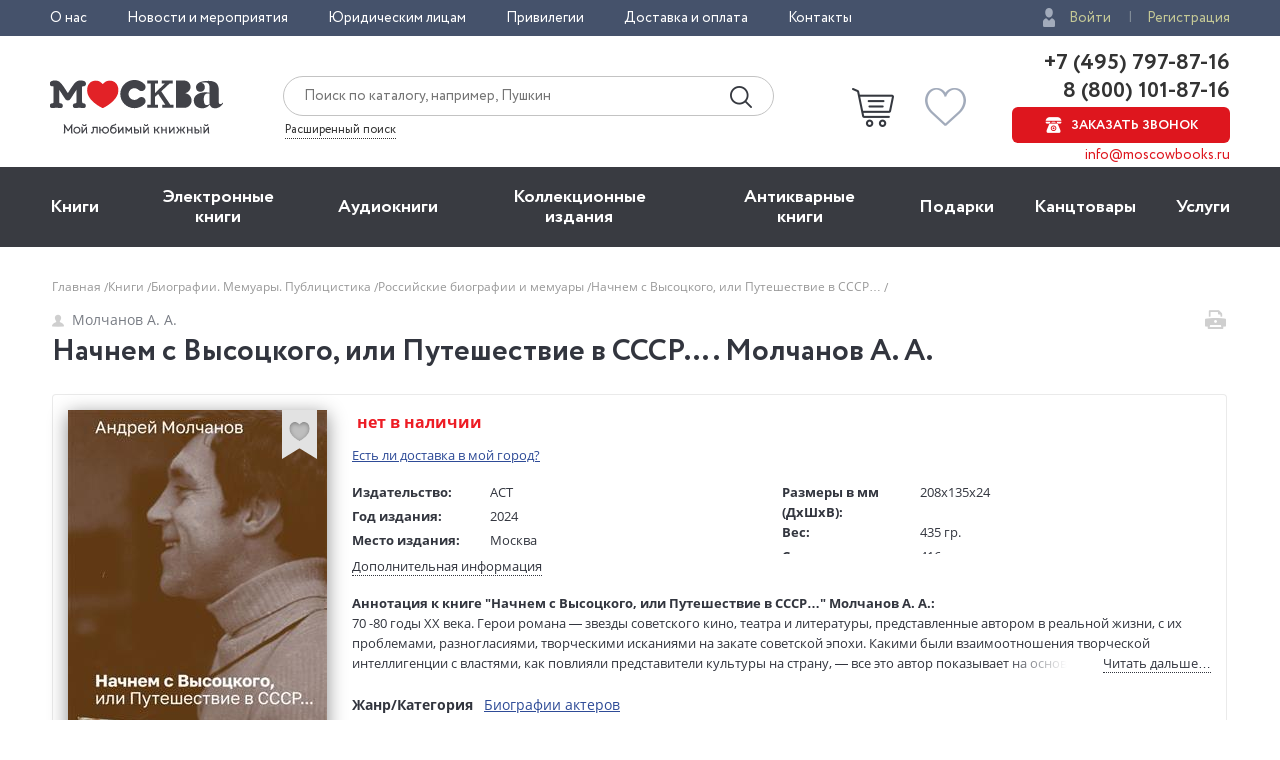

--- FILE ---
content_type: text/html; charset=utf-8
request_url: https://www.moscowbooks.ru/book/1179400/
body_size: 26338
content:

<!DOCTYPE html>
<html lang="ru">
<head>
    <meta charset="utf-8">
    <meta http-equiv="X-UA-Compatible" content="IE=edge">
    <meta name="viewport" content="width=device-width, initial-scale=1">
    <!-- The above 3 meta tags *must* come first in the head; any other head content must come *after* these tags -->
    

    <!-- headmeta_hlp -->
<title>Книга "Начнем с Высоцкого, или Путешествие в СССР…" Молчанов А А - купить книгу в интернет-магазине «Москва» ISBN: 978-5-17-160132-4, 1179400</title>
<meta name="description" content="Закажите прямо сейчас книгу 'Начнем с Высоцкого, или Путешествие в СССР…' Молчанов А А в книжном интернет-магазине «Москва». Доставка по всей России! - 1179400">
<link rel="canonical" href="https://www.moscowbooks.ru/book/1179400/">
<meta property="og:image" content="https://www.moscowbooks.ru/i/main-cover.jpg">


    <meta property="fb:app_id" content="146360645439778" />
    <meta property="og:type" content="book" />
    <meta property="og:url" content="https://www.moscowbooks.ru/book/1179400" />
    <meta property="og:title" content="Начнем с Высоцкого, или Путешествие в СССР…" />
    <meta property="og:image" content="/image/book/801/w259/i801888.jpg?cu=20240116121506" />
    <meta property="og:description" />
    <meta property="og:site_name" content="Книжный магазин «Москва»" />

        <link rel="stylesheet" href="/fonts/font-circe.css">
    <link href="/css/opensans.css" rel="stylesheet" />
    <!-- link href="https://fonts.googleapis.com/css?family=Open+Sans:400,400i,700,700i&subset=cyrillic" rel="stylesheet" -->
<link href="/Default/css2?v=njO2sIG982nSZmLVxIhoQA65e-PvyPvoV5AFsxPy70U1" rel="stylesheet">
    <link href="/default/css/book_cart?v=U33xnPqTxjXQ9LpqYyz4bj0or7OOJXBgy-wtINFIVpc1" rel="stylesheet">

    
    <link href="/css/magnific-popup.css" rel="stylesheet">
    <link href="/css/gallery.css" rel="stylesheet">
    <link href="/css/lili.css?v=17" rel="stylesheet">
    <link href="/css/shop_search/address_map.css?v=1" rel="stylesheet">
    <style>
        .rating-stars__star {
            cursor: pointer;
        }

        .sp-red {
            background-image: url("data:image/svg+xml,%3Csvg width='18' height='17' viewBox='0 0 18 17' xmlns='http://www.w3.org/2000/svg'%3E%3Cpath fill-rule='evenodd' d='M9 .004l2.7 5.706 6.3.786-4.63 4.313L14.562 17 9 13.96 3.438 17l1.194-6.19L0 6.495l6.3-.786' fill='%23D9141C'/%3E%3C/svg%3E");
        }

        #flip {
            margin: 0 auto;
        }

        #flip-this img {
        }

        #flip-this .back {
        }

        #back_img {
            display: none;
        }

        .gender-block {
            margin-top: 20px;
        }

        .chkdeliv {
            margin-bottom: 10px;
            display: block;
        }

            .chkdeliv a {
                color: #2e4b97;
                text-decoration: underline;
                cursor: pointer;
                font-size: 13px;
            }

        .underorder {
            background-color: #ed1c24;
            color: #ffffff;
            padding: 3px;
            font-weight: bold;
            text-align: center;
            vertical-align: middle;
            padding-left: 12px;
            padding-right: 12px;
            font-size: 12px;
            text-transform: uppercase;
            -webkit-border-radius: 50px;
            -moz-border-radius: 50px;
            border-radius: 50px;
            width: 140px;
        }
    </style>
        <link href="/css/tooltip-book.css" rel="stylesheet">
        <link href="/css/dialog.css" rel="stylesheet">
        <style>
            div.livelib_descr a {
                text-decoration: underline;
                color: blue;
            }
        </style>
    

    <!-- HTML5 shim and Respond.js for IE8 support of HTML5 elements and media queries -->
    <!-- WARNING: Respond.js doesn't work if you view the page via file:// -->
    <!--[if lt IE 9]>
      <script src="https://oss.maxcdn.com/html5shiv/3.7.3/html5shiv.min.js"></script>
      <script src="https://oss.maxcdn.com/respond/1.4.2/respond.min.js"></script>
    <![endif]-->
    <script src="https://ajax.googleapis.com/ajax/libs/jquery/2.2.4/jquery.min.js"></script>
    
        <script type="text/javascript">window.MbPageInfo = {"PageTypeStr":"Product","PageType":6,"Products":[{"Id":"1179400","Name":"Начнем с Высоцкого, или Путешествие в СССР…","Currency":"RUB","UnitPrice":0.0,"CategoryId":"A-russian-biographies-and-memoirs","Url":"https://www.moscowbooks.ru/book/1179400/","ImageUrl":"https://www.moscowbooks.ru/image/book/801/w600/i801888.jpg","ThumbnailUrl":"https://www.moscowbooks.ru/image/book/801/w154/i801888.jpg","Stock":0,"RecomensIds":["1102271","1249191","1120525","1213590","409668","1224000","789004","904798","981078","1038395","1227920","1135658","1242253","1247625","1091874","1106104","1137104","1233110","867377","1203736"],"IsMultiPrice":false,"ProductType":0,"SeoId":"1179400A","ProductSeoType":"A","SendVk":true,"VkRecommendedIds":"1102271A,1249191A","R46ProdId":"A"}],"VkDinRetPriceId":"5178","CatalogType":0};</script>
    
    <script src="/js/fns-mb-send-events.min.js?v=20230724134422"></script>

<style>.rees46__adult_1{
    -webkit-filter: blur(7px);-moz-filter: blur(7px);-o-filter: blur(7px);
    -ms-filter: blur(7px);filter: blur(7px);}
</style>

    <!-- r46 -->
    <script>
(function(r){window.r46=window.r46||function(){(r46.q=r46.q||[]).push(arguments)};var s=document.getElementsByTagName(r)[0],rs=document.createElement(r);rs.async=1;rs.src='//cdn.rees46.ru/v3.js'; rs.onload=function(){window.SendPageEventsR46()};s.parentNode.insertBefore(rs,s);})('script'); r46('init', 'e33fc52bd51526cc6b0fe4e5e18401');
    </script>

<!-- Facebook Pixel Code -->
<!-- <script>
!function(f,b,e,v,n,t,s){if(f.fbq)return;n=f.fbq=function(){n.callMethod?n.callMethod.apply(n,arguments):n.queue.push(arguments)};
if(!f._fbq)f._fbq=n;n.push=n;n.loaded=!0;n.version='2.0';n.queue=[];t=b.createElement(e);t.async=!0;t.src=v;s=b.getElementsByTagName(e)[0];
s.parentNode.insertBefore(t,s)}(window,document,'script','https://connect.facebook.net/en_US/fbevents.js');
fbq('init', '250281975628711');fbq('track', 'PageView');</script> -->
<!--
<noscript><img height="1" width="1" src="https://www.facebook.com/tr?id=250281975628711&ev=PageView&noscript=1" /></noscript>
-->
<!-- End Facebook Pixel Code -->
<!-- VK Pixel Code-->
<script>!function(){var t=document.createElement("script");t.type="text/javascript",t.async=!0,t.src="https://vk.com/js/api/openapi.js?162",t.onload=function(){VK.Retargeting.Init("VK-RTRG-393667-8vb2X"),VK.Retargeting.Hit(),window.SendPageEventsVK()},document.head.appendChild(t)}();</script>
<!--
<noscript><img src="https://vk.com/rtrg?p=VK-RTRG-393667-8vb2X" style="position:fixed; left:-999px;" alt="" /></noscript>
-->
<!-- VK Pixel Code-->
    

</head>
<body id="top">
    <div id="readrate_js"></div>


<div class="header__top">
    <div class="wrapper">
        <div class="header__top-row">
            <ul class="header__top__menu">
                <li class="header__top__menu__item">
                    <a href="/about/default/" class="header__top__menu__item__link">О нас</a>
                </li>
                <li class="header__top__menu__item">
                    <a href="/news/" class="header__top__menu__item__link">Новости и мероприятия</a>
                </li>
                <li class="header__top__menu__item">
                    <a href="/services/yuridicheskim-licam/" class="header__top__menu__item__link">Юридическим лицам</a>
                </li>
                <li class="header__top__menu__item">
                    <a href="/discount/default/" class="header__top__menu__item__link">Привилегии</a>
                </li>
                <li class="header__top__menu__item">
                    <a href="/pages/shipping_and_payment/" class="header__top__menu__item__link">Доставка и оплата</a>
                </li>
                <li class="header__top__menu__item">
                    <a href="/about/contact/" class="header__top__menu__item__link">Контакты</a>
                </li>
            </ul> 
                <ul class="header__top__auth">
                    <li class="header__top__auth__item">
                        <a href="/user/login/" class="header__top__auth__item__link auth_link_login">Войти</a>
                    </li>
                    <li class="header__top__auth__item">
                        <a href="/user/register/" class="header__top__auth__item__link">Регистрация</a>
                    </li>
                </ul>        </div>
    </div>
</div>
<header id="mb_hdr">
    <div class="header">
        <div class="header__main">
            <div class="wrapper">
                <div class="header__main-row">
                        <a href="/"><span class="header__main__logo"></span></a>                    <div class="header__main__search">
                        <div class="header__main__search__form-wrap">
                            <form action="/search/" class="header__main__search__form"> <input name="text" type="text" class="rees46-instant-search header__main__search__form__text" placeholder="Поиск по каталогу, например, Пушкин"> <input type="submit" class="header__main__search__form__submit" value=""> </form>
                        </div>
                        <a href="/catalog/search_advanced/" class="header__main__search__link">Расширенный поиск</a>
                    </div>
                    <div class="header__main__basket">
                            <a href="/profile/basket/" class="header__main__basket__block">
                                <div id="basket_circle" class="header__main__basket__block__count" style="display:none;"></div>
                            </a>                                <a href="/profile/favourites/" class="header__main__favorites__block">
                                    <div id="wish_circle" class="header__main__favorites__block__count" style="display:none;"></div>
                                </a>
                        </div>

                            <div class="header__main__phones" style="line-height:1.1;">
                                <a href="tel:+7(495)797-87-16" class="header__main__phones__phone" style="font-size:22px;font-family:'Circe';line-height:1.1;">+7 (495) 797-87-16</a>
                                <a href="tel:+7(800)101-87-16" class="header__main__phones__phone" style="font-size:22px;font-family:'Circe';line-height:1.1;">&nbsp;8 (800) 101-87-16</a>
                                <a href="#" class="header__main__phones__button js-order-call"><span>Заказать звонок</span></a>
                                <a href="mailto:info@moscowbooks.ru" class="header__main__phones__mail">info@moscowbooks.ru</a>
                            </div>


                        <div class="header__main__gamburger"></div>
                    </div>
                </div>
            </div>
        </div>
    </header>

    <section class="mainMenu">
        <div class="wrapper mainMenu-wrapper">
            <ul class="mainMenu__list">
                <li class="mainMenu__list__item">
                    <div class="menuMob__menu__subMenu__linkBack">
                        « назад в
                        <span>Главное меню</span>
                    </div>
                    <a class="mainMenu__list__item__link" href="/books/">Книги</a>
                    <div class="menuMob__menu__list__item__subLink"></div>
                    <ul class="subMainMenu__list subMainMenu__list-left">
                        <li class="subMainMenu__list__item">
                            <a class="subMainMenu__list__item__link" href="/books/fiction/">Художественная литература</a>
                        </li>
                        <li class="subMainMenu__list__item">
                            <a class="subMainMenu__list__item__link" href="/books/exceptional/">Нехудожественная литература</a>
                        </li>
                        <li class="subMainMenu__list__item">
                            <a class="subMainMenu__list__item__link" href="/books/childrens-literature/">Детская литература</a>
                        </li>
                        <li class="subMainMenu__list__item">
                            <a class="subMainMenu__list__item__link" href="/books/literature-in-foreign-languages/">Литература на иностранных языках</a>
                        </li>
                        <li class="subMainMenu__list__item">
                            <a class="subMainMenu__list__item__link" href="/books/travels-hobby-leisure/">Путешествия. Хобби. Досуг</a>
                        </li>
                        <li class="subMainMenu__list__item">
                            <a class="subMainMenu__list__item__link" href="/books/books-on-art/">Книги по искусству</a>
                        </li>
                        <li class="subMainMenu__list__item">
                            <a class="subMainMenu__list__item__link" href="/books/biographies-memoirs-publicism/">Биографии. Мемуары. Публицистика</a>
                        </li>
                        <li class="subMainMenu__list__item">
                            <a class="subMainMenu__list__item__link" href="/books/comix/">Комиксы. Манга. Графические романы</a>
                        </li>
                        <li class="subMainMenu__list__item">
                            <a class="subMainMenu__list__item__link" href="/books/office-and-other/magazines-newspapers/">Журналы</a>
                        </li>
                        <li class="subMainMenu__list__item subMainMenu__list__item-line"></li>
                        <li class="subMainMenu__list__item">
                            <a class="subMainMenu__list__item__link" href="/pod/">Печать по требованию</a>
                        </li>
                        <li class="subMainMenu__list__item">
                            <a class="subMainMenu__list__item__link" href="/gift_book/category/originalnye-knigi/knigi-s-avtografom/">Книги с автографом</a>
                        </li>
                        <li class="subMainMenu__list__item">
                            <a class="subMainMenu__list__item__link" href="/gift_book/">Подарочные издания</a>
                        </li>
                        <li class="subMainMenu__list__item subMainMenu__list__item-line"></li>
                        <li class="subMainMenu__list__item">
                            <a class="subMainMenu__list__item__link" href="/articles/">"Москва" рекомендует</a>
                        </li>
                        <li class="subMainMenu__list__item subMainMenu__list__item-line"></li>
                        <li class="subMainMenu__list__item">
                            <div class="subMainMenu_part">
                                <a class="" href="/authors/">Авторы</a>
                                <span style="margin:0px 4px 0px 4px;">&bull;</span>
                                <a class="" href="/series/">Серии</a>
                                <span style="margin:0px 4px 0px 4px;">&bull;</span>
                                <a class="" href="/publishers/">Издательства</a>
                                <span style="margin:0px 4px 0px 4px;">&bull;</span>
                                <a class="" href="/genres/">Жанр</a>
                            </div>
                        </li>
                    </ul>
                </li>
                <li class="mainMenu__list__item">
                    <div class="menuMob__menu__subMenu__linkBack">
                        « назад в
                        <span>Главное меню</span>
                    </div>
                    <a class="mainMenu__list__item__link" href="/ebooks/">Электронные книги</a>
                    <div class="menuMob__menu__list__item__subLink"></div>
                    <ul class="subMainMenu__list subMainMenu__list-left">
                        <li class="subMainMenu__list__item">
                            <a class="subMainMenu__list__item__link" href="/ebooks/themes/proza/prose_rus_classic/">Русская классика</a>
                        </li>
                        <li class="subMainMenu__list__item">
                            <a class="subMainMenu__list__item__link" href="/ebooks/themes/detektivy_boeviki/detective/">Детективы</a>
                        </li>
                        <li class="subMainMenu__list__item">
                            <a class="subMainMenu__list__item__link" href="/ebooks/themes/delovaya_literatura/economics/">Экономика</a>
                        </li>
                        <li class="subMainMenu__list__item">
                            <a class="subMainMenu__list__item__link" href="/ebooks/themes/periodic/periodic/">Журналы</a>
                        </li>
                        <li class="subMainMenu__list__item">
                            <a class="subMainMenu__list__item__link" href="/ebooks/themes/school/posobiya/">Пособия</a>
                        </li>
                        <li class="subMainMenu__list__item">
                            <a class="subMainMenu__list__item__link" href="/ebooks/themes/science/sci_history/">История</a>
                        </li>
                        <li class="subMainMenu__list__item">
                            <a class="subMainMenu__list__item__link" href="/ebooks/themes/science/sci_politics/">Политика</a>
                        </li>
                        <li class="subMainMenu__list__item">
                            <a class="subMainMenu__list__item__link" href="/ebooks/themes/publ/nonf_biography/">Биографии и мемуары</a>
                        </li>
                        <li class="subMainMenu__list__item">
                            <a class="subMainMenu__list__item__link" href="/ebooks/themes/publ/nonf_publicism/">Публицистика</a>
                        </li>
                    </ul>
                </li>
                <li class="mainMenu__list__item">
                    <div class="menuMob__menu__subMenu__linkBack">
                        « назад в
                        <span>Главное меню</span>
                    </div>
                    <a class="mainMenu__list__item__link" href="/ebooks/audio/">Aудиокниги</a>
                    <div class="menuMob__menu__list__item__subLink"></div>
                    <ul class="subMainMenu__list subMainMenu__list-left">
                        <li class="subMainMenu__list__item">
                            <a class="subMainMenu__list__item__link" href="/ebooks/audio/">Электронные аудиокниги</a>
                        </li>
                        <li class="subMainMenu__list__item">
                            <a class="subMainMenu__list__item__link" href="/books/office-and-other/cd-rom/">CD – диски</a>
                        </li>
                    </ul>
                </li>
                <li class="mainMenu__list__item">
                    <div class="menuMob__menu__subMenu__linkBack">
                        « назад в
                        <span>Главное меню</span>
                    </div>
                    <a class="mainMenu__list__item__link" href="/books/exclusive-and-collective-editions/">Коллекционные издания</a>
                    <div class="menuMob__menu__list__item__subLink"></div>
                    <ul class="subMainMenu__list subMainMenu__list-left">
                        <li class="subMainMenu__list__item">
                            <a class="subMainMenu__list__item__link" href="/books/exclusive-and-collective-editions/collection-editions/collection-editions-foreign-prose-poetry/">Зарубежная проза и поэзия</a>
                        </li>
                        <li class="subMainMenu__list__item">
                            <a class="subMainMenu__list__item__link" href="/books/exclusive-and-collective-editions/collection-editions/collection-editions-russian-prose-poetry/">Русская проза и поэзия</a>
                        </li>
                        <li class="subMainMenu__list__item">
                            <a class="subMainMenu__list__item__link" href="/books/exclusive-and-collective-editions/collection-editions/collection-editions-children-s-literature/">Детская литература</a>
                        </li>
                        <li class="subMainMenu__list__item">
                            <a class="subMainMenu__list__item__link" href="/books/exclusive-and-collective-editions/collection-editions/collection-editions-history/">История</a>
                        </li>
                        <li class="subMainMenu__list__item">
                            <a class="subMainMenu__list__item__link" href="/books/exclusive-and-collective-editions/collection-editions/collection-editions-art/">Искусство</a>
                        </li>
                        <li class="subMainMenu__list__item">
                            <a class="subMainMenu__list__item__link" href="/books/exclusive-and-collective-editions/collection-editions/collection-editions-encyclopedias/">Энциклопедии</a>
                        </li>
                        <li class="subMainMenu__list__item">
                            <a class="subMainMenu__list__item__link" href="/books/exclusive-and-collective-editions/collection-editions/collection-editions-cooking-wine-making/">Кулинария. Виноделие</a>
                        </li>
                        <li class="subMainMenu__list__item">
                            <a class="subMainMenu__list__item__link" href="/books/exclusive-and-collective-editions/collection-editions/collection-editions-religion-theology/">Религия, теология </a>
                        </li>
                        <li class="subMainMenu__list__item">
                            <a class="subMainMenu__list__item__link subMainMenu__list__item__link-bold" href="/books/exclusive-and-collective-editions/"><b>Все тематики</b></a>
                        </li>
                    </ul>
                </li>
                <li class="mainMenu__list__item">
                    <div class="menuMob__menu__subMenu__linkBack">
                        « назад в
                        <span>Главное меню</span>
                    </div>
                    <a class="mainMenu__list__item__link" href="/bookinist/">Антикварные книги</a>
                    <div class="menuMob__menu__list__item__subLink"></div>
                    <ul class="subMainMenu__list subMainMenu__list-left">
                        <li class="subMainMenu__list__item">
                            <a class="subMainMenu__list__item__link" href="/bookinist/themes/childrens/">Детская литература</a>
                        </li>
                        <li class="subMainMenu__list__item">
                            <a class="subMainMenu__list__item__link" href="/bookinist/themes/collected-works/">Собрания сочинений</a>
                        </li>
                        <li class="subMainMenu__list__item">
                            <a class="subMainMenu__list__item__link" href="/bookinist/themes/art/">Искусство</a>
                        </li>
                        <li class="subMainMenu__list__item">
                            <a class="subMainMenu__list__item__link" href="/bookinist/themes/history-russia-before-1917/">История России до 1917 года</a>
                        </li>
                        <li class="subMainMenu__list__item">
                            <a class="subMainMenu__list__item__link" href="/bookinist/themes/fiction-foreign/">Художественная литература. Зарубежная</a>
                        </li>
                        <li class="subMainMenu__list__item">
                            <a class="subMainMenu__list__item__link" href="/bookinist/themes/fiction-russian/">Художественная литература. Русская</a>
                        </li>
                        <li class="subMainMenu__list__item">
                            <a class="subMainMenu__list__item__link subMainMenu__list__item__link-bold" href="/bookinist/themes/"><b>Все тематики</b></a>
                        </li>
                        <li class="subMainMenu__list__item subMainMenu__list__item-line"></li>
                        <li class="subMainMenu__list__item">
                            <a class="subMainMenu__list__item__link" href="/bookinist/preorder/">Предварительный заказ</a>
                        </li>
                        <li class="subMainMenu__list__item">
                            <a class="subMainMenu__list__item__link" href="/bookinist/comission/">Прием книг на комиссию</a>
                        </li>
                    </ul>
                </li>
                <li class="mainMenu__list__item">
                    <div class="menuMob__menu__subMenu__linkBack">
                        « назад в
                        <span>Главное меню</span>
                    </div>
                    <a class="mainMenu__list__item__link" href="/gifts/">Подарки</a>
                    <div class="menuMob__menu__list__item__subLink"></div>
                    <ul class="subMainMenu__list subMainMenu__list-left">
                        <li class="subMainMenu__list__item">
                            <a class="subMainMenu__list__item__link" href="/gift_book/">Подарочные издания</a>
                        </li>
                        <li class="subMainMenu__list__item">
                            <a class="subMainMenu__list__item__link" href="/gifts/gifts/work-of-authorship/">Авторские работы</a>
                        </li>
                        <li class="subMainMenu__list__item">
                            <a class="subMainMenu__list__item__link" href="/gifts/gifts/business-gifts/">Бизнес-подарки</a>
                        </li>
                        <li class="subMainMenu__list__item">
                            <a class="subMainMenu__list__item__link" href="/gifts/gifts/literary-gifts/">Литературные подарки</a>
                        </li>
                        <li class="subMainMenu__list__item">
                            <a class="subMainMenu__list__item__link" href="/gifts/gifts/miniature-editions/">Миниатюрные издания</a>
                        </li>
                        <li class="subMainMenu__list__item">
                            <a class="subMainMenu__list__item__link" href="/gifts/gifts/gifts-for-children/">Подарки детям</a>
                        </li>
                        <li class="subMainMenu__list__item">
                            <a class="subMainMenu__list__item__link" href="/gifts/gifts/gift-pens/">Подарочные ручки</a>
                        </li>
                        <li class="subMainMenu__list__item">
                            <a class="subMainMenu__list__item__link" href="/gifts/postcards-and-posters/">Открытки</a>
                        </li>
                        <li class="subMainMenu__list__item">
                            <a class="subMainMenu__list__item__link" href="/books/office-and-other/calendars/">Календари</a>
                        </li>
                        <li class="subMainMenu__list__item">
                            <a class="subMainMenu__list__item__link subMainMenu__list__item__link-bold" href="/gifts/"><b>Все тематики подарков</b></a>
                        </li>
                        <li class="subMainMenu__list__item subMainMenu__list__item-line"></li>
                        <li class="subMainMenu__list__item">
                            <a class="subMainMenu__list__item__link" href="/news/9874/">Подарочные сертификаты</a>
                        </li>
                        <li class="subMainMenu__list__item">
                            <a class="subMainMenu__list__item__link" href="/gifts/">Подарочные наборы</a>
                        </li>
						<!--
                        <li class="subMainMenu__list__item">
                            <a class="subMainMenu__list__item__link" href="/gifts/ideas/">Идеи подарков</a>
                        </li>
						-->
                    </ul>
                </li>
                <li class="mainMenu__list__item">
                    <div class="menuMob__menu__subMenu__linkBack">
                        « назад в
                        <span>Главное меню</span>
                    </div>
                    <a class="mainMenu__list__item__link" href="/books/office-and-other/stationery/">Канцтовары</a>
                    <div class="menuMob__menu__list__item__subLink"></div>
                    <ul class="subMainMenu__list subMainMenu__list-right">
                        <li class="subMainMenu__list__item">
                            <a class="subMainMenu__list__item__link" href="/books/office-and-other/stationery/business-man-s-accessories/">Аксессуары делового человека</a>
                        </li>
                        <li class="subMainMenu__list__item">
                            <a class="subMainMenu__list__item__link" href="/books/office-and-other/stationery/designer-accessories-and-unusual-office/">Необычная канцелярия</a>
                        </li>
                        <li class="subMainMenu__list__item">
                            <a class="subMainMenu__list__item__link" href="/books/office-and-other/stationery/paper-and-white-accessories/">Бумажно-беловые принадлежности</a>
                        </li>
                        <li class="subMainMenu__list__item">
                            <a class="subMainMenu__list__item__link" href="/books/office-and-other/stationery/school-written-supplies/">Письменные принадлежности</a>
                        </li>
                        <li class="subMainMenu__list__item">
                            <a class="subMainMenu__list__item__link" href="/books/office-and-other/stationery/fine-goods/">Мелкоофисный товар </a>
                        </li>
                        <li class="subMainMenu__list__item">
                            <a class="subMainMenu__list__item__link" href="/books/office-and-other/stationery/products-for-artists/">Для художников</a>
                        </li>
                    </ul>
                </li>
                <li class="mainMenu__list__item">
                    <div class="menuMob__menu__subMenu__linkBack">
                        « назад в
                        <span>Главное меню</span>
                    </div>
                    <a class="mainMenu__list__item__link" href="/services/">Услуги</a>
                    <div class="menuMob__menu__list__item__subLink"></div>
                    <ul class="subMainMenu__list subMainMenu__list-right">
                        <li class="subMainMenu__list__item">
                            <a class="subMainMenu__list__item__link" href="/discount/default/">Бонусная программа</a>
                        </li>
                        <li class="subMainMenu__list__item">
                            <a class="subMainMenu__list__item__link" href="/news/9874/">Подарочные сертификаты</a>
                        </li>
                        <li class="subMainMenu__list__item">
                            <a class="subMainMenu__list__item__link" href="/pages/shipping_and_payment/">Доставка по всему миру</a>
                        </li>
                        <li class="subMainMenu__list__item">
                            <a class="subMainMenu__list__item__link" href="/services/corporate-services/">Корпоративные подарки</a>
                        </li>
                        <li class="subMainMenu__list__item">
                            <a class="subMainMenu__list__item__link" href="/services/vip-service/">Vip-обслуживание</a>
                        </li>
                        <li class="subMainMenu__list__item">
                            <a class="subMainMenu__list__item__link" href="/services/services-bookinist/">Услуги антикварно-букинистического отдела</a>
                        </li>
                        <li class="subMainMenu__list__item">
                            <a class="subMainMenu__list__item__link" href="/services/gifts-services/">Подбор и оформление подарков</a>
                        </li>
                        <li class="subMainMenu__list__item">
                            <a class="subMainMenu__list__item__link" href="/services/exclusive-services/">Изготовление эксклюзивных изданий</a>
                        </li>
                        <li class="subMainMenu__list__item">
                            <a class="subMainMenu__list__item__link" href="/services/service-family-library/">Формирование семейной библиотеки</a>
                        </li>
                    </ul>
                </li>
            </ul>
            <ul class="menuMob__menu__list menuMob__menu__list-bottom">
                <li class="menuMob__menu__list__item">
                    <a href="/about/default/" class="menuMob__menu__list__item__link">О нас</a>
                </li>
                <li class="menuMob__menu__list__item">
                    <a href="/news/" class="menuMob__menu__list__item__link">Новости и мероприятия</a>
                </li>
                <li class="menuMob__menu__list__item">
                    <a href="/services/yuridicheskim-licam/" class="menuMob__menu__list__item__link">Юридическим лицам</a>
                </li>
                <li class="menuMob__menu__list__item">
                    <a href="/discount/default/" class="menuMob__menu__list__item__link">Привилегии</a>
                </li>
                <li class="menuMob__menu__list__item">
                    <a href="/pages/shipping_and_payment/" class="menuMob__menu__list__item__link">Доставка и оплата</a>
                </li>
                <li class="menuMob__menu__list__item">
                    <a href="/about/contact/" class="menuMob__menu__list__item__link">Контакты</a>
                </li>
            </ul>
        </div>
        <div class="header__main__phones-showMob">
            <div class="wrapper">
                <div class="header__main__phones">
                        <ul class="header__top__auth">
                            <li class="header__top__auth__item">
                                <a href="/user/login/" class="header__top__auth__item__link auth_link_login">Войти</a>
                            </li>
                            <li class="header__top__auth__item">
                                <a href="/user/register/" class="header__top__auth__item__link">Регистрация</a>
                            </li>
                        </ul>
                        <div style="display: flex;flex-flow: row wrap;justify-content: space-between;align-items: center;align-content: center;">
                            <div style="flex: 0 1 auto;">
                                <a href="tel:+7(495)797-87-16" class="header__main__phones__phone" style="display:inline; font-size:20px;">+7 (495) 797-87-16</a>
                            </div>
                            <div style="flex: 0 1 auto;">
                                <a href="tel:+7(800)101-87-16" class="header__main__phones__phone" style="display:inline; font-size:20px;">&nbsp;8 (800) 101-87-16</a>
                            </div>
                        </div>
                    <a class="header__main__phones__button js-order-call"><span>Заказать звонок</span></a>
                    <a href="mailto:info@moscowbooks.ru" class="header__main__phones__mail">info@moscowbooks.ru</a>
                </div>
            </div>
        </div>
        <div class="searchMob">
            <div class="wrapper">
                <form class="header__main__search__form"> <input type="text" class="header__main__search__form__text" placeholder="Поиск по каталогу, например, Пушкин"> <input type="submit" class="header__main__search__form__submit" value=""> </form>
                <a href="/catalog/search_advanced/" class="header__main__search__link">Расширенный поиск</a>
            </div>
        </div>
    </section>        <div class="page-wrap">
            






<div class="page grid-6">
    <div itemscope itemtype="http://schema.org/Product" style="display:none;">
        <div itemprop="name">Начнем с Высоцкого, или Путешествие в СССР…</div>
        <a itemprop="image" href="/image/book/801/w259/i801888.jpg?cu=20240116121506">
            <img src="/image/book/801/w259/i801888.jpg?cu=20240116121506" title="Начнем с Высоцкого, или Путешествие в СССР…">
        </a>
        <div itemprop="offers" itemscope itemtype="http://schema.org/Offer">
            <div></div>
            <meta itemprop="price" content="0">
            <meta itemprop="priceCurrency" content="RUB">
                <div>Нет на складе</div><link itemprop="availability" href="http://schema.org/OutOfStock">
        </div>
        <div itemprop="description">70 -80 годы ХХ века. Герои романа — звезды советского кино, театра и литературы, представленные автором в реальной жизни, с их проблемами, разногласиями, творческими исканиями на закате советской эпохи. Какими были взаимоотношения творческой интеллигенции с властями, как повлияли представители культуры на страну, — все это автор показывает на основе уникального опыта личного общения с широко известными актерами, режиссерами, писателями, а также высшими представителями властных структур.</div>
    </div>
    <div class="container">
        <div class="breadcrumbs"><ul class="breadcrumbs__list"><li class="breadcrumbs__item"><a href="/" class="link-gray-light">Главная&nbsp;</a></li><li class="breadcrumbs__item"><a href="/books/" class="link-gray-light">Книги&nbsp;</a></li><li class="breadcrumbs__item dot__item_more"><button class="btn__item_more"><span>...</span></button></li><li class="breadcrumbs__item"><a href="/books/biographies-memoirs-publicism/" class="link-gray-light">Биографии. Мемуары. Публицистика&nbsp;</a></li><li class="breadcrumbs__item"><a href="/books/biographies-memoirs-publicism/russian-biographies-and-memoirs/" class="link-gray-light">Российские биографии и мемуары&nbsp;</a></li><li class="breadcrumbs__item"><span class="link-gray-light">Начнем с Высоцкого, или Путешествие в СССР…&nbsp;</span></li></ul></div>
        <div class="page-header">
            <div class="page-header__left">
                <div class="page-header__author">
                    <a href="/catalog/author/18557/" class="author-name"><span class="author-name__icon icon-person"></span>Молчанов А. А.</a>
                </div>
                <h1 class="page-header__title">
                    Начнем с Высоцкого, или Путешествие в СССР…. Молчанов А. А.
                </h1>
            </div>
            <div class="page-header__right">
                <div class="page-header__row">
                    <a href="#" class="page-header__print">
                        <span data-url="/book/print/1179400" class="page-header__print-icon icon-print" title="Печать"></span>
                    </a>
                </div>
            </div>
        </div>
        <div class="book">
            <div class="book__body">
                <div class="book__intro">
                    <div class="book-intro__left">
                            <div class="book__cover">

            <a href="/image/book/801/orig/i801888.jpg?cu=20240116121506" class="link_gallery" data-group="img">
                <img src="/image/book/801/w259/i801888.jpg?cu=20240116121506" alt="Начнем с Высоцкого, или Путешествие в СССР…, Молчанов А. А. обложка книги" class="book__img book__img_default gallery__img"
                     title="Начнем с Высоцкого, или Путешествие в СССР…, Молчанов А. А. обложка книги"  onerror="this.onerror=null;this.src='/i/default-book-lg.png';" >
            </a>

            <div data-producttype="0" data-productid="1179400" class="book__fav fav fav_lg js-fav">
                <span class="fav__icon icon-fav" title="В избранное"></span>
            </div>
    </div>




                        

    <div class="book__social">
            <div id="liliContainer"></div>
                    <div class="book__rating">
                <div id="book___rating-stars_w" class="book___rating-stars rating-stars rating-stars_lg" data-rate="0" title="">
                    <i class="rating-stars__star" data-vs="1" title="оценить на 1"></i>
                    <i class="rating-stars__star" data-vs="2" title="оценить на 2"></i>
                    <i class="rating-stars__star" data-vs="3" title="оценить на 3"></i>
                    <i class="rating-stars__star" data-vs="4" title="оценить на 4"></i>
                    <i class="rating-stars__star" data-vs="5" title="оценить на 5"></i>
                </div>

                <div id="totalRatesCount" class="book___rating-stars-count rating-stars__count">
                    <a id="rate_this" style="color:red; border-bottom: 1px dotted red;">Оценить</a>
                </div>
            </div>
            <div id="setrating2" class="popup-cart js-popup-with-overlay" style="display:none;">
                <a href="#" class="popup-cart__close icon-close js-popup-cart-close"></a>
                <div class="popup-cart__text h4">
                    <form id="user_rate_form">
                        <input type="hidden" id="productType" name="productType" value="0" />
                        <input type="hidden" id="product" name="productId" value="1179400" />
                        <input type="hidden" id="user_rate" name="user_rate" value="5" />
                        <input type="hidden" id="vaf" name="vaf" value="BA106F725E8C64BD436D60AD1CCF559A" />
                        <p>Оцените данный товар</p>
                        <div class="book__rating">
                            <div id="book___rating-stars_w" class="book___rating-stars rating-stars rating-stars_lg" data-rate="0" title="">
                                <i class="rating-stars__star" data-vs="1" title="оценить на 1"></i>
                                <i class="rating-stars__star" data-vs="2" title="оценить на 2"></i>
                                <i class="rating-stars__star" data-vs="3" title="оценить на 3"></i>
                                <i class="rating-stars__star" data-vs="4" title="оценить на 4"></i>
                                <i class="rating-stars__star" data-vs="5" title="оценить на 5"></i>
                            </div>
                        </div>
                        <div id="rate_this_post" style="display:none;">
                            <p><span id="rate_this_text"></span></p>
                            <button data-ajaxurl="/productrateajax/setrate/" id="user_rate_set_rate" type="button"
                                    class="button button_primary button_lg popup-cart-add-button js-progress">
                                ОК
                            </button>
                        </div>
                    </form>
                </div>
            </div>
        <div class="book__share">
            <b>Поделись с друзьями:</b><br>
            <!-- helper --><div  class="ya-share2" data-services="vkontakte,odnoklassniki,moimir" data-size="m"></div>
            

        </div>
    </div>


                    </div>
                    <div class="book__header">
                        <div class="book__header-left">
                            

                            


            <div class="book__shop">
                <div class="book__shop-name">
                    <span class="book__shop-instock">нет в наличии</span>
                </div>
                <div class="book__shop-details"></div>
            </div>


                                <div class="chkdeliv">
                                    <a href="/about/check_delivery/"
                                       target="_blank">Есть ли доставка в мой город?</a>
                                </div>
                        </div>
                    </div>
                </div>
                <div class="book__info">
                    <div class="book__details collapsed js-book-details" data-view="3">
                        <div class="book__details-list js-book-details-list">
                            <div class="book__details-left">
                                    <dl class="book__details-item">
                                        <dt class="book__details-name">
                                            Издательство:
                                        </dt>
                                        <dt class="book__details-value">
                                            <a href="/publishers/2623/" target="blank">АСТ</a>
                                        </dt>
                                    </dl>
                                    <dl class="book__details-item">
                                        <dt class="book__details-name">
                                            Год издания:
                                        </dt>
                                        <dt class="book__details-value">
                                            2024
                                        </dt>
                                    </dl>
                                    <dl class="book__details-item">
                                        <dt class="book__details-name">
                                            Место издания:
                                        </dt>
                                        <dt class="book__details-value">
                                            Москва
                                        </dt>
                                    </dl>
                                    <dl class="book__details-item">
                                        <dt class="book__details-name">
                                            Возраст:
                                        </dt>
                                        <dt class="book__details-value">
                                            16+
                                        </dt>
                                    </dl>
                                    <dl class="book__details-item">
                                        <dt class="book__details-name">
                                            Язык текста:
                                        </dt>
                                        <dt class="book__details-value">
                                            русский
                                        </dt>
                                    </dl>
                                    <dl class="book__details-item">
                                        <dt class="book__details-name">
                                            Редактор/составитель:
                                        </dt>
                                        <dt class="book__details-value">
                                            Ковалёва Д.; Ошерова В.
                                        </dt>
                                    </dl>
                                    <dl class="book__details-item">
                                        <dt class="book__details-name">
                                            Тип обложки:
                                        </dt>
                                        <dt class="book__details-value">
                                            Твердый переплет
                                        </dt>
                                    </dl>
                                    <dl class="book__details-item">
                                        <dt class="book__details-name">
                                            Формат:
                                        </dt>
                                        <dt class="book__details-value">
                                            84х108 1/32
                                        </dt>
                                    </dl>

                            </div>
                            <div class="book__details-right">
                                    <dl class="book__details-item">
                                        <dt class="book__details-name">
                                            Размеры в мм (ДхШхВ):
                                        </dt>
                                        <dt class="book__details-value">
                                            208x135x24
                                        </dt>
                                    </dl>
                                    <dl class="book__details-item">
                                        <dt class="book__details-name">
                                            Вес:
                                        </dt>
                                        <dt class="book__details-value">
                                            435 гр.
                                        </dt>
                                    </dl>
                                    <dl class="book__details-item">
                                        <dt class="book__details-name">
                                            Страниц:
                                        </dt>
                                        <dt class="book__details-value">
                                            416
                                        </dt>
                                    </dl>
                                    <dl class="book__details-item">
                                        <dt class="book__details-name">
                                            Тираж:
                                        </dt>
                                        <dt class="book__details-value">
                                            3000 экз.
                                        </dt>
                                    </dl>
                                    <dl class="book__details-item">
                                        <dt class="book__details-name">
                                            Код товара:
                                        </dt>
                                        <dt class="book__details-value">
                                            1179400
                                        </dt>
                                    </dl>
                                    <dl class="book__details-item">
                                        <dt class="book__details-name">
                                            Артикул:
                                        </dt>
                                        <dt class="book__details-value">
                                            ASE000000000876723
                                        </dt>
                                    </dl>
                                    <dl class="book__details-item">
                                        <dt class="book__details-name">
                                            ISBN:
                                        </dt>
                                        <dt class="book__details-value">
                                            978-5-17-160132-4
                                        </dt>
                                    </dl>
                                    <dl class="book__details-item">
                                        <dt class="book__details-name">
                                            В продаже с:
                                        </dt>
                                        <dt class="book__details-value">
                                            16.01.2024
                                        </dt>
                                    </dl>

                            </div>
                        </div>
                        <div class="book__details-more">
                            <a href="#" class="link-pseudo js-book-details-more">
                                <span class="link-pseudo__text">
                                    Дополнительная информация
                                </span>
                            </a>
                        </div>
                    </div>
                    <div class="book__description collapsed js-book-description">
<b>Аннотация к книге "Начнем с Высоцкого, или Путешествие в СССР…" Молчанов А. А.:</b><br>70 -80 годы ХХ века. Герои романа — звезды советского кино, театра и литературы, представленные автором в реальной жизни, с их проблемами, разногласиями, творческими исканиями на закате советской эпохи. Какими были взаимоотношения творческой интеллигенции с властями, как повлияли представители культуры на страну, — все это автор показывает на основе уникального опыта личного общения с широко известными актерами, режиссерами, писателями, а также высшими представителями властных структур.                            <a href="#" class="book__description-link link-pseudo js-book-description-more">
                                <span class="link-pseudo__text">
                                    Читать дальше&hellip;
                                </span>
                            </a>
                    </div>
                        <div class="genre_block">
                            <a href="/genres/" target="_blank"><b>Жанр/Категория</b></a>
                                <a class="genre_link" href="/genres/books/biografii-akterov/" target="_blank">Биографии актеров                                                                                   </a>
                        </div>


                </div>

            </div>

            
    <!-- from illustrations -->
                        <div class="gallery grid-6" style="border:1px solid #eaeaea;">
                            <p id="illustrations_link" style="padding:0px;margin:10px;font-weight:bold;cursor:pointer;">
                                Иллюстрации
                            </p>
                            <div id="images_div" class="gallery__list row">
                                    <a href="/image/ap/t0/117/1179400/800/1179400_16012024113039.jpg" class="link_gallery" data-group="img" style="float:left;padding:10px;margin:10px;">
                                        <div class="gallery__img-block">
                                            <img src="/image/ap/t0/117/1179400/320/1179400_16012024113039.jpg" alt="" style="height:120px;">
                                        </div>
                                        <div class="gallery__zoom">
                                            <span class="gallery__zoom-icon icon-search"></span>
                                        </div>
                                    </a>
                            </div>
                        </div>





            <div class="book__footer bg-gray">
                <div class="book__linked">
                    <h2 class="book__linked-title">Смотрите также</h2>
                    <ul class="book__linked-list">
                            <li class="book__linked-item">
                                <a href="/catalog/author/18557/" class="book__linked-link">
                                    Молчанов А. А. —

                                        <span>все книги автора</span>
                                </a>
                            </li>
                                                
<li class="book__linked-item"><a href="/authors-country/ru/" class="book__linked-link">Все авторы - Россия</a></li>

                            <li class="book__linked-item">
                                <a href="/publishers/2623/" class="book__linked-link">
                                        <span>все книги издательства</span>
                                    «АСТ»
                                </a>
                            </li>
                                                                                                    <li class="book__linked-item">
                                <a href="/books/biographies-memoirs-publicism/russian-biographies-and-memoirs/" class="book__linked-link">
                                        <span>все книги раздела</span>
                                    «Российские биографии и мемуары»
                                </a>
                            </li>
                        
                    </ul>
                </div>
            </div>
        </div>
    </div>


        <div class="books grid-6">
            <div class="container">
                <div class="books__title">
                    Рекомендуем посмотреть
                </div>
                <div class="row">
                    <div class="books__slider js-books-slider js-catalog">
                        
<div class="books__slider-item col-xs-2 col-sm-1 col-md-1 js-catalog-item">
    <div class="book-preview">
        <div class="book-preview__container">
            <div class="book-preview__cover">
                <a href="/book/1102271/" target="_blank" title="Все не случайно. Алентова В.">
                    <img src="/image/book/744/w154/i744007.jpg?cu=20220217180505" alt="Все не случайно, Алентова В. обложка-превью" class="book-preview__img" onerror="this.onerror=null;this.src='/i/default-book.png';" >
                </a>                                    
                <div class="book-preview__fav fav js-fav"  data-producttype="0" data-productid="1102271"   title="В избранное">
                    <span class="fav__icon"></span>
                </div>
            </div>
            <div class="book-preview__content">
                <div class="book-preview__stickers stickers"></div>
                <div class="book-preview__author"><a class="author-name" href="/catalog/author/145389/">Алентова В.</a></div>
                <div class="book-preview__title"><a href="/book/1102271/" class="book-preview__title-link" target="_blank">Все не случайно</a></div>
                
                <div class="book-preview__buy">
                    <div class="book-preview__prices">
                        <div class="book-preview__price">
                            1 513 ₽
                        </div><div class="book-preview__shop-price">
                            1 780 ₽ в&nbsp;магазине
                        </div></div>
                    <a data-prices="" class="book-preview__buy-button button button_primary tocart_btn" data-producttype="0" data-productid="1102271" >
                        Купить
                    </a>
                </div>
            
            </div>
        </div>
    </div>
</div>

<div class="books__slider-item col-xs-2 col-sm-1 col-md-1 js-catalog-item">
    <div class="book-preview">
        <div class="book-preview__container">
            <div class="book-preview__cover">
                <a href="/book/1249191/" target="_blank" title="Когда я был Атосом. Смехов В. Б.">
                    <img src="/image/book/855/w154/i855670.jpg?cu=20251224195509" alt="Когда я был Атосом, Смехов В. Б. обложка-превью" class="book-preview__img" onerror="this.onerror=null;this.src='/i/default-book.png';" >
                </a>                                    
                <div class="book-preview__fav fav js-fav"  data-producttype="0" data-productid="1249191"   title="В избранное">
                    <span class="fav__icon"></span>
                </div>
            </div>
            <div class="book-preview__content">
                <div class="book-preview__stickers stickers"><div class="stickers__item"><a href="/books/latest/"><div class="label label_new" title="Новинка">Новинка</div></a></div></div>
                <div class="book-preview__author"><a class="author-name" href="/catalog/author/25208/">Смехов В. Б.</a></div>
                <div class="book-preview__title"><a href="/book/1249191/" class="book-preview__title-link" target="_blank">Когда я был Атосом</a></div>
                
                <div class="book-preview__buy">
                    <div class="book-preview__prices">
                        <div class="book-preview__price">
                            940 ₽
                        </div><div class="book-preview__shop-price">
                            990 ₽ в&nbsp;магазине
                        </div></div>
                    <a data-prices="" class="book-preview__buy-button button button_primary tocart_btn" data-producttype="0" data-productid="1249191" >
                        Купить
                    </a>
                </div>
            
            </div>
        </div>
    </div>
</div>

<div class="books__slider-item col-xs-2 col-sm-1 col-md-1 js-catalog-item">
    <div class="book-preview">
        <div class="book-preview__container">
            <div class="book-preview__cover">
                <a href="/book/1120525/" target="_blank" title="'Я у жизни — ученица… '. Фотоальбом с комментариями к юбилею народной артистки России Светланы Крючковой. С АВТОГРАФОМ">
                    <img src="/image/book/756/w154/i756919.jpg?cu=20220728145509" alt="'Я у жизни — ученица… '. Фотоальбом с комментариями к юбилею народной артистки России Светланы Крючковой. С АВТОГРАФОМ обложка-превью" class="book-preview__img" onerror="this.onerror=null;this.src='/i/default-book.png';" >
                </a>                                    
                <div class="book-preview__fav fav js-fav"  data-producttype="0" data-productid="1120525"   title="В избранное">
                    <span class="fav__icon"></span>
                </div>
            </div>
            <div class="book-preview__content">
                <div class="book-preview__stickers stickers"><div class="stickers__item stickers__item_gift"><span class="stickers__icon icon-gift" title="Идея подарка"></span></div></div>
                <div class="book-preview__author"></div>
                <div class="book-preview__title"><a href="/book/1120525/" class="book-preview__title-link" target="_blank">"Я у жизни — ученица… ". Фотоальбом с комментариями к юбилею народной артистки России Светланы Крючковой. С АВТОГРАФОМ</a></div>
                
                <div class="book-preview__buy">
                    <div class="book-preview__prices">
                        <div class="book-preview__price">
                            1 650 ₽
                        </div><div class="book-preview__shop-price">
                            1 650 ₽ в&nbsp;магазине
                        </div></div>
                    <a data-prices="" class="book-preview__buy-button button button_primary tocart_btn" data-producttype="0" data-productid="1120525" >
                        Купить
                    </a>
                </div>
            
            </div>
        </div>
    </div>
</div>

<div class="books__slider-item col-xs-2 col-sm-1 col-md-1 js-catalog-item">
    <div class="book-preview">
        <div class="book-preview__container">
            <div class="book-preview__cover">
                <a href="/book/1213590/" target="_blank" title="Игра в городки. С АВТОГРАФОМ. Стоянов Ю. Н.">
                    <img src="/image/book/827/w154/i827789.jpg?cu=20241212114605" alt="Игра в городки. С АВТОГРАФОМ, Стоянов Ю. Н. обложка-превью" class="book-preview__img" onerror="this.onerror=null;this.src='/i/default-book.png';" >
                </a>                                    
                <div class="book-preview__fav fav js-fav"  data-producttype="0" data-productid="1213590"   title="В избранное">
                    <span class="fav__icon"></span>
                </div>
            </div>
            <div class="book-preview__content">
                <div class="book-preview__stickers stickers"><div class="stickers__item stickers__item_gift"><span class="stickers__icon icon-gift" title="Идея подарка"></span></div></div>
                <div class="book-preview__author"><a class="author-name" href="/catalog/author/26192/">Стоянов Ю. Н.</a></div>
                <div class="book-preview__title"><a href="/book/1213590/" class="book-preview__title-link" target="_blank">Игра в городки. С АВТОГРАФОМ</a></div>
                
                <div class="book-preview__buy">
                    <div class="book-preview__prices">
                        <div class="book-preview__price">
                            1 386 ₽
                        </div><div class="book-preview__shop-price">
                            1 630 ₽ в&nbsp;магазине
                        </div></div>
                    <a data-prices="" class="book-preview__buy-button button button_primary tocart_btn" data-producttype="0" data-productid="1213590" >
                        Купить
                    </a>
                </div>
            
            </div>
        </div>
    </div>
</div>

<div class="books__slider-item col-xs-2 col-sm-1 col-md-1 js-catalog-item">
    <div class="book-preview">
        <div class="book-preview__container">
            <div class="book-preview__cover">
                <a href="/book/409668/" target="_blank" title="Судьба — шлюха. Раневская Ф. Г.">
                    <img src="/image/book/247/w154/i247576.jpg?cu=20180101000000" alt="Судьба — шлюха, Раневская Ф. Г. обложка-превью" class="book-preview__img" onerror="this.onerror=null;this.src='/i/default-book.png';" >
                </a>                                    
                <div class="book-preview__fav fav js-fav"  data-producttype="0" data-productid="409668"   title="В избранное">
                    <span class="fav__icon"></span>
                </div>
            </div>
            <div class="book-preview__content">
                <div class="book-preview__stickers stickers"></div>
                <div class="book-preview__author"><a class="author-name" href="/catalog/author/22650/">Раневская Ф. Г.</a></div>
                <div class="book-preview__title"><a href="/book/409668/" class="book-preview__title-link" target="_blank">Судьба — шлюха</a></div>
                
                <div class="book-preview__buy">
                    <div class="book-preview__prices">
                        <div class="book-preview__price">
                            230 ₽
                        </div><div class="book-preview__shop-price">
                            270 ₽ в&nbsp;магазине
                        </div></div>
                    <a data-prices="" class="book-preview__buy-button button button_primary tocart_btn" data-producttype="0" data-productid="409668" >
                        Купить
                    </a>
                </div>
            
            </div>
        </div>
    </div>
</div>

<div class="books__slider-item col-xs-2 col-sm-1 col-md-1 js-catalog-item">
    <div class="book-preview">
        <div class="book-preview__container">
            <div class="book-preview__cover">
                <a href="/book/1224000/" target="_blank" title="Неужели это я?! Господи…. Басилашвили О. В.">
                    <img src="/image/book/835/w154/i835888.jpg?cu=20250324124506" alt="Неужели это я?! Господи…, Басилашвили О. В. обложка-превью" class="book-preview__img" onerror="this.onerror=null;this.src='/i/default-book.png';" >
                </a>                                    
                <div class="book-preview__fav fav js-fav"  data-producttype="0" data-productid="1224000"   title="В избранное">
                    <span class="fav__icon"></span>
                </div>
            </div>
            <div class="book-preview__content">
                <div class="book-preview__stickers stickers"></div>
                <div class="book-preview__author"><a class="author-name" href="/catalog/author/97907/">Басилашвили О. В.</a></div>
                <div class="book-preview__title"><a href="/book/1224000/" class="book-preview__title-link" target="_blank">Неужели это я?! Господи…</a></div>
                
                <div class="book-preview__buy">
                    <div class="book-preview__prices">
                        <div class="book-preview__price">
                            944 ₽
                        </div><div class="book-preview__shop-price">
                            1 110 ₽ в&nbsp;магазине
                        </div></div>
                    <a data-prices="" class="book-preview__buy-button button button_primary tocart_btn" data-producttype="0" data-productid="1224000" >
                        Купить
                    </a>
                </div>
            
            </div>
        </div>
    </div>
</div>

<div class="books__slider-item col-xs-2 col-sm-1 col-md-1 js-catalog-item">
    <div class="book-preview">
        <div class="book-preview__container">
            <div class="book-preview__cover">
                <a href="/book/789004/" target="_blank" title="Склероз, рассеянный по жизни. Ширвиндт А. А.">
                    <img src="/image/book/491/w154/i491929.jpg?cu=20180101000000" alt="Склероз, рассеянный по жизни, Ширвиндт А. А. обложка-превью" class="book-preview__img" onerror="this.onerror=null;this.src='/i/default-book.png';" >
                </a>                                    
                <div class="book-preview__fav fav js-fav"  data-producttype="0" data-productid="789004"   title="В избранное">
                    <span class="fav__icon"></span>
                </div>
            </div>
            <div class="book-preview__content">
                <div class="book-preview__stickers stickers"></div>
                <div class="book-preview__author"><a class="author-name" href="/catalog/author/31254/">Ширвиндт А. А.</a></div>
                <div class="book-preview__title"><a href="/book/789004/" class="book-preview__title-link" target="_blank">Склероз, рассеянный по жизни</a></div>
                
                <div class="book-preview__buy">
                    <div class="book-preview__prices">
                        <div class="book-preview__price">
                            2 083 ₽
                        </div><div class="book-preview__shop-price">
                            2 450 ₽ в&nbsp;магазине
                        </div></div>
                    <a data-prices="" class="book-preview__buy-button button button_primary tocart_btn" data-producttype="0" data-productid="789004" >
                        Купить
                    </a>
                </div>
            
            </div>
        </div>
    </div>
</div>

<div class="books__slider-item col-xs-2 col-sm-1 col-md-1 js-catalog-item">
    <div class="book-preview">
        <div class="book-preview__container">
            <div class="book-preview__cover">
                <a href="/book/904798/" target="_blank" title="Проходные дворы биографии. Ширвиндт А. А.">
                    <img src="/image/book/582/w154/i582200.jpg?cu=20180101000000" alt="Проходные дворы биографии, Ширвиндт А. А. обложка-превью" class="book-preview__img" onerror="this.onerror=null;this.src='/i/default-book.png';" >
                </a>                                    
                <div class="book-preview__fav fav js-fav"  data-producttype="0" data-productid="904798"   title="В избранное">
                    <span class="fav__icon"></span>
                </div>
            </div>
            <div class="book-preview__content">
                <div class="book-preview__stickers stickers"></div>
                <div class="book-preview__author"><a class="author-name" href="/catalog/author/31254/">Ширвиндт А. А.</a></div>
                <div class="book-preview__title"><a href="/book/904798/" class="book-preview__title-link" target="_blank">Проходные дворы биографии</a></div>
                
                <div class="book-preview__buy">
                    <div class="book-preview__prices">
                        <div class="book-preview__price">
                            2 083 ₽
                        </div><div class="book-preview__shop-price">
                            2 450 ₽ в&nbsp;магазине
                        </div></div>
                    <a data-prices="" class="book-preview__buy-button button button_primary tocart_btn" data-producttype="0" data-productid="904798" >
                        Купить
                    </a>
                </div>
            
            </div>
        </div>
    </div>
</div>

<div class="books__slider-item col-xs-2 col-sm-1 col-md-1 js-catalog-item">
    <div class="book-preview">
        <div class="book-preview__container">
            <div class="book-preview__cover">
                <a href="/book/981078/" target="_blank" title="В промежутках между. Ширвиндт А. А.">
                    <img src="/image/book/647/w154/i647965.jpg?cu=20240221183555" alt="В промежутках между, Ширвиндт А. А. обложка-превью" class="book-preview__img" onerror="this.onerror=null;this.src='/i/default-book.png';" >
                </a>                                    
                <div class="book-preview__fav fav js-fav"  data-producttype="0" data-productid="981078"   title="В избранное">
                    <span class="fav__icon"></span>
                </div>
            </div>
            <div class="book-preview__content">
                <div class="book-preview__stickers stickers"></div>
                <div class="book-preview__author"><a class="author-name" href="/catalog/author/31254/">Ширвиндт А. А.</a></div>
                <div class="book-preview__title"><a href="/book/981078/" class="book-preview__title-link" target="_blank">В промежутках между</a></div>
                
                <div class="book-preview__buy">
                    <div class="book-preview__prices">
                        <div class="book-preview__price">
                            1 477 ₽
                        </div><div class="book-preview__shop-price">
                            1 720 ₽ в&nbsp;магазине
                        </div></div>
                    <a data-prices="" class="book-preview__buy-button button button_primary tocart_btn" data-producttype="0" data-productid="981078" >
                        Купить
                    </a>
                </div>
            
            </div>
        </div>
    </div>
</div>

<div class="books__slider-item col-xs-2 col-sm-1 col-md-1 js-catalog-item">
    <div class="book-preview">
        <div class="book-preview__container">
            <div class="book-preview__cover">
                <a href="/book/1038395/" target="_blank" title="Опережая некролог. Ширвиндт А. А.">
                    <img src="/image/book/696/w154/i696540.jpg?cu=20200610152514" alt="Опережая некролог, Ширвиндт А. А. обложка-превью" class="book-preview__img" onerror="this.onerror=null;this.src='/i/default-book.png';" >
                </a>                                    
                <div class="book-preview__fav fav js-fav"  data-producttype="0" data-productid="1038395"   title="В избранное">
                    <span class="fav__icon"></span>
                </div>
            </div>
            <div class="book-preview__content">
                <div class="book-preview__stickers stickers"></div>
                <div class="book-preview__author"><a class="author-name" href="/catalog/author/31254/">Ширвиндт А. А.</a></div>
                <div class="book-preview__title"><a href="/book/1038395/" class="book-preview__title-link" target="_blank">Опережая некролог</a></div>
                
                <div class="book-preview__buy">
                    <div class="book-preview__prices">
                        <div class="book-preview__price">
                            1 851 ₽
                        </div><div class="book-preview__shop-price">
                            2 150 ₽ в&nbsp;магазине
                        </div></div>
                    <a data-prices="" class="book-preview__buy-button button button_primary tocart_btn" data-producttype="0" data-productid="1038395" >
                        Купить
                    </a>
                </div>
            
            </div>
        </div>
    </div>
</div>

<div class="books__slider-item col-xs-2 col-sm-1 col-md-1 js-catalog-item">
    <div class="book-preview">
        <div class="book-preview__container">
            <div class="book-preview__cover">
                <a href="/book/1227920/" target="_blank" title="Мама, я буду артисткой. Благодаря и вопреки. С АВТОГРАФОМ. Якунина А. А.">
                    <img src="/image/book/838/w154/i838955.jpg?cu=20250506170504" alt="Мама, я буду артисткой. Благодаря и вопреки. С АВТОГРАФОМ, Якунина А. А. обложка-превью" class="book-preview__img" onerror="this.onerror=null;this.src='/i/default-book.png';" >
                </a>                                    
                <div class="book-preview__fav fav js-fav"  data-producttype="0" data-productid="1227920"   title="В избранное">
                    <span class="fav__icon"></span>
                </div>
            </div>
            <div class="book-preview__content">
                <div class="book-preview__stickers stickers"><div class="stickers__item stickers__item_gift"><span class="stickers__icon icon-gift" title="Идея подарка"></span></div></div>
                <div class="book-preview__author"><a class="author-name" href="/catalog/author/157357/">Якунина А. А.</a></div>
                <div class="book-preview__title"><a href="/book/1227920/" class="book-preview__title-link" target="_blank">Мама, я буду артисткой. Благодаря и вопреки. С АВТОГРАФОМ</a></div>
                
                <div class="book-preview__buy">
                    <div class="book-preview__prices">
                        <div class="book-preview__price">
                            959 ₽
                        </div><div class="book-preview__shop-price">
                            1 020 ₽ в&nbsp;магазине
                        </div></div>
                    <a data-prices="" class="book-preview__buy-button button button_primary tocart_btn" data-producttype="0" data-productid="1227920" >
                        Купить
                    </a>
                </div>
            
            </div>
        </div>
    </div>
</div>

<div class="books__slider-item col-xs-2 col-sm-1 col-md-1 js-catalog-item">
    <div class="book-preview">
        <div class="book-preview__container">
            <div class="book-preview__cover">
                <a href="/book/1135658/" target="_blank" title="Почти серьезно… И письма к маме. Никулин Ю. В.">
                    <img src="/image/book/767/w154/i767886.jpg?cu=20221129152504" alt="Почти серьезно… И письма к маме, Никулин Ю. В. обложка-превью" class="book-preview__img" onerror="this.onerror=null;this.src='/i/default-book.png';" >
                </a>                                    
                <div class="book-preview__fav fav js-fav"  data-producttype="0" data-productid="1135658"   title="В избранное">
                    <span class="fav__icon"></span>
                </div>
            </div>
            <div class="book-preview__content">
                <div class="book-preview__stickers stickers"></div>
                <div class="book-preview__author"><a class="author-name" href="/catalog/author/19546/">Никулин Ю. В.</a></div>
                <div class="book-preview__title"><a href="/book/1135658/" class="book-preview__title-link" target="_blank">Почти серьезно… И письма к маме</a></div>
                
                <div class="book-preview__buy">
                    <div class="book-preview__prices">
                        <div class="book-preview__price">
                            2 032 ₽
                        </div><div class="book-preview__shop-price">
                            2 390 ₽ в&nbsp;магазине
                        </div></div>
                    <a data-prices="" class="book-preview__buy-button button button_primary tocart_btn" data-producttype="0" data-productid="1135658" >
                        Купить
                    </a>
                </div>
            
            </div>
        </div>
    </div>
</div>

<div class="books__slider-item col-xs-2 col-sm-1 col-md-1 js-catalog-item">
    <div class="book-preview">
        <div class="book-preview__container">
            <div class="book-preview__cover">
                <a href="/book/1242253/" target="_blank" title="Буба Касторский: от тюрьмы до Голливуда. Борис Сичкин в мемуарах и воспоминаниях друзей. Кравчинский М. Э., Сингал А.">
                    <img src="/image/book/850/w154/i850108.jpg?cu=20251027194533" alt="Буба Касторский: от тюрьмы до Голливуда. Борис Сичкин в мемуарах и воспоминаниях друзей, Кравчинский М. Э., Сингал А. обложка-превью" class="book-preview__img" onerror="this.onerror=null;this.src='/i/default-book.png';" >
                </a>                                    
                <div class="book-preview__fav fav js-fav"  data-producttype="0" data-productid="1242253"   title="В избранное">
                    <span class="fav__icon"></span>
                </div>
            </div>
            <div class="book-preview__content">
                <div class="book-preview__stickers stickers"></div>
                <div class="book-preview__author"><a class="author-name" href="/catalog/author/65953/">Кравчинский М. Э.</a>, <a class="author-name" href="/catalog/author/158717/">Сингал А.</a></div>
                <div class="book-preview__title"><a href="/book/1242253/" class="book-preview__title-link" target="_blank">Буба Касторский: от тюрьмы до Голливуда. Борис Сичкин в мемуарах и воспоминаниях друзей</a></div>
                
                <div class="book-preview__buy">
                    <div class="book-preview__prices">
                        <div class="book-preview__price">
                            935 ₽
                        </div><div class="book-preview__shop-price">
                            1 100 ₽ в&nbsp;магазине
                        </div></div>
                    <a data-prices="" class="book-preview__buy-button button button_primary tocart_btn" data-producttype="0" data-productid="1242253" >
                        Купить
                    </a>
                </div>
            
            </div>
        </div>
    </div>
</div>

<div class="books__slider-item col-xs-2 col-sm-1 col-md-1 js-catalog-item">
    <div class="book-preview">
        <div class="book-preview__container">
            <div class="book-preview__cover">
                <a href="/book/1247625/" target="_blank" title="Анатолий Папанов: так хочется пожить… Воспоминания об отце. Папанова Е. А.">
                    <img src="/image/book/854/w154/i854500.jpg?cu=20251209133504" alt="Анатолий Папанов: так хочется пожить… Воспоминания об отце, Папанова Е. А. обложка-превью" class="book-preview__img" onerror="this.onerror=null;this.src='/i/default-book.png';" >
                </a>                                    
                <div class="book-preview__fav fav js-fav"  data-producttype="0" data-productid="1247625"   title="В избранное">
                    <span class="fav__icon"></span>
                </div>
            </div>
            <div class="book-preview__content">
                <div class="book-preview__stickers stickers"></div>
                <div class="book-preview__author"><a class="author-name" href="/catalog/author/79192/">Папанова Е. А.</a></div>
                <div class="book-preview__title"><a href="/book/1247625/" class="book-preview__title-link" target="_blank">Анатолий Папанов: так хочется пожить… Воспоминания об отце</a></div>
                
                <div class="book-preview__buy">
                    <div class="book-preview__prices">
                        <div class="book-preview__price">
                            748 ₽
                        </div><div class="book-preview__shop-price">
                            880 ₽ в&nbsp;магазине
                        </div></div>
                    <a data-prices="" class="book-preview__buy-button button button_primary tocart_btn" data-producttype="0" data-productid="1247625" >
                        Купить
                    </a>
                </div>
            
            </div>
        </div>
    </div>
</div>

<div class="books__slider-item col-xs-2 col-sm-1 col-md-1 js-catalog-item">
    <div class="book-preview">
        <div class="book-preview__container">
            <div class="book-preview__cover">
                <a href="/book/1091874/" target="_blank" title="Мой адмирал. Хабенская Т.">
                    <img src="/image/book/735/w154/i735977.jpg?cu=20211123143504" alt="Мой адмирал, Хабенская Т. обложка-превью" class="book-preview__img" onerror="this.onerror=null;this.src='/i/default-book.png';" >
                </a>                                    
                <div class="book-preview__fav fav js-fav"  data-producttype="0" data-productid="1091874"   title="В избранное">
                    <span class="fav__icon"></span>
                </div>
            </div>
            <div class="book-preview__content">
                <div class="book-preview__stickers stickers"></div>
                <div class="book-preview__author"><a class="author-name" href="/catalog/author/144045/">Хабенская Т.</a></div>
                <div class="book-preview__title"><a href="/book/1091874/" class="book-preview__title-link" target="_blank">Мой адмирал</a></div>
                
                <div class="book-preview__buy">
                    <div class="book-preview__prices">
                        <div class="book-preview__price">
                            944 ₽
                        </div><div class="book-preview__shop-price">
                            1 110 ₽ в&nbsp;магазине
                        </div></div>
                    <a data-prices="" class="book-preview__buy-button button button_primary tocart_btn" data-producttype="0" data-productid="1091874" >
                        Купить
                    </a>
                </div>
            
            </div>
        </div>
    </div>
</div>

<div class="books__slider-item col-xs-2 col-sm-1 col-md-1 js-catalog-item">
    <div class="book-preview">
        <div class="book-preview__container">
            <div class="book-preview__cover">
                <a href="/book/1106104/" target="_blank" title="Отрывки из обрывков. Ширвиндт А. А.">
                    <img src="/image/book/746/w154/i746516.jpg?cu=20220318174502" alt="Отрывки из обрывков, Ширвиндт А. А. обложка-превью" class="book-preview__img" onerror="this.onerror=null;this.src='/i/default-book.png';" >
                </a>                                    
                <div class="book-preview__fav fav js-fav"  data-producttype="0" data-productid="1106104"   title="В избранное">
                    <span class="fav__icon"></span>
                </div>
            </div>
            <div class="book-preview__content">
                <div class="book-preview__stickers stickers"></div>
                <div class="book-preview__author"><a class="author-name" href="/catalog/author/31254/">Ширвиндт А. А.</a></div>
                <div class="book-preview__title"><a href="/book/1106104/" class="book-preview__title-link" target="_blank">Отрывки из обрывков</a></div>
                
                <div class="book-preview__buy">
                    <div class="book-preview__prices">
                        <div class="book-preview__price">
                            1 533 ₽
                        </div><div class="book-preview__shop-price">
                            1 780 ₽ в&nbsp;магазине
                        </div></div>
                    <a data-prices="" class="book-preview__buy-button button button_primary tocart_btn" data-producttype="0" data-productid="1106104" >
                        Купить
                    </a>
                </div>
            
            </div>
        </div>
    </div>
</div>

<div class="books__slider-item col-xs-2 col-sm-1 col-md-1 js-catalog-item">
    <div class="book-preview">
        <div class="book-preview__container">
            <div class="book-preview__cover">
                <a href="/book/1137104/" target="_blank" title="Мои дневники и записные книжки. 1972-1993. 'Иль все приснилось мне?..'. Михалков Н. С.">
                    <img src="/image/book/769/w154/i769125.jpg?cu=20221209170501" alt="Мои дневники и записные книжки. 1972-1993. 'Иль все приснилось мне?..', Михалков Н. С. обложка-превью" class="book-preview__img" onerror="this.onerror=null;this.src='/i/default-book.png';" >
                </a>                                    
                <div class="book-preview__fav fav js-fav"  data-producttype="0" data-productid="1137104"   title="В избранное">
                    <span class="fav__icon"></span>
                </div>
            </div>
            <div class="book-preview__content">
                <div class="book-preview__stickers stickers"></div>
                <div class="book-preview__author"><a class="author-name" href="/catalog/author/43077/">Михалков Н. С.</a></div>
                <div class="book-preview__title"><a href="/book/1137104/" class="book-preview__title-link" target="_blank">Мои дневники и записные книжки. 1972-1993. "Иль все приснилось мне?.."</a></div>
                
                <div class="book-preview__buy">
                    <div class="book-preview__prices">
                        <div class="book-preview__price">
                            1 250 ₽
                        </div><div class="book-preview__shop-price">
                            1 470 ₽ в&nbsp;магазине
                        </div></div>
                    <a data-prices="" class="book-preview__buy-button button button_primary tocart_btn" data-producttype="0" data-productid="1137104" >
                        Купить
                    </a>
                </div>
            
            </div>
        </div>
    </div>
</div>

<div class="books__slider-item col-xs-2 col-sm-1 col-md-1 js-catalog-item">
    <div class="book-preview">
        <div class="book-preview__container">
            <div class="book-preview__cover">
                <a href="/book/1233110/" target="_blank" title="Аплодисменты. Гурченко Л. М.">
                    <img src="/image/book/843/w154/i843012.jpg?cu=20250711202519" alt="Аплодисменты, Гурченко Л. М. обложка-превью" class="book-preview__img" onerror="this.onerror=null;this.src='/i/default-book.png';" >
                </a>                                    
                <div class="book-preview__fav fav js-fav"  data-producttype="0" data-productid="1233110"   title="В избранное">
                    <span class="fav__icon"></span>
                </div>
            </div>
            <div class="book-preview__content">
                <div class="book-preview__stickers stickers"></div>
                <div class="book-preview__author"><a class="author-name" href="/catalog/author/8003/">Гурченко Л. М.</a></div>
                <div class="book-preview__title"><a href="/book/1233110/" class="book-preview__title-link" target="_blank">Аплодисменты</a></div>
                
                <div class="book-preview__buy">
                    <div class="book-preview__prices">
                        <div class="book-preview__price">
                            1 182 ₽
                        </div><div class="book-preview__shop-price">
                            1 390 ₽ в&nbsp;магазине
                        </div></div>
                    <a data-prices="" class="book-preview__buy-button button button_primary tocart_btn" data-producttype="0" data-productid="1233110" >
                        Купить
                    </a>
                </div>
            
            </div>
        </div>
    </div>
</div>

<div class="books__slider-item col-xs-2 col-sm-1 col-md-1 js-catalog-item">
    <div class="book-preview">
        <div class="book-preview__container">
            <div class="book-preview__cover">
                <a href="/book/867377/" target="_blank" title="Красные фонари..С АВТОГРАФОМ-ФАКСИМИЛЕ. Гафт В.">
                    <img src="/image/book/548/w154/i548800.jpg?cu=20180101000000" alt="Красные фонари..С АВТОГРАФОМ-ФАКСИМИЛЕ, Гафт В. обложка-превью" class="book-preview__img" onerror="this.onerror=null;this.src='/i/default-book.png';" >
                </a>                                    
                <div class="book-preview__fav fav js-fav"  data-producttype="0" data-productid="867377"   title="В избранное">
                    <span class="fav__icon"></span>
                </div>
            </div>
            <div class="book-preview__content">
                <div class="book-preview__stickers stickers"><div class="stickers__item stickers__item_gift"><span class="stickers__icon icon-gift" title="Идея подарка"></span></div></div>
                <div class="book-preview__author"><a class="author-name" href="/catalog/author/6568/">Гафт В.</a></div>
                <div class="book-preview__title"><a href="/book/867377/" class="book-preview__title-link" target="_blank">Красные фонари..С АВТОГРАФОМ-ФАКСИМИЛЕ</a></div>
                
                <div class="book-preview__buy">
                    <div class="book-preview__prices">
                        <div class="book-preview__price">
                            850 ₽
                        </div><div class="book-preview__shop-price">
                            1 000 ₽ в&nbsp;магазине
                        </div></div>
                    <a data-prices="" class="book-preview__buy-button button button_primary tocart_btn" data-producttype="0" data-productid="867377" >
                        Купить
                    </a>
                </div>
            
            </div>
        </div>
    </div>
</div>

<div class="books__slider-item col-xs-2 col-sm-1 col-md-1 js-catalog-item">
    <div class="book-preview">
        <div class="book-preview__container">
            <div class="book-preview__cover">
                <a href="/book/1203736/" target="_blank" title="Берег моей жизни. Соломин Ю. М., Владимирова Е. Е.">
                    <img src="/image/book/820/w154/i820810.jpg?cu=20240918174502" alt="Берег моей жизни, Соломин Ю. М., Владимирова Е. Е. обложка-превью" class="book-preview__img" onerror="this.onerror=null;this.src='/i/default-book.png';" >
                </a>                                    
                <div class="book-preview__fav fav js-fav"  data-producttype="0" data-productid="1203736"   title="В избранное">
                    <span class="fav__icon"></span>
                </div>
            </div>
            <div class="book-preview__content">
                <div class="book-preview__stickers stickers"><div class="stickers__item stickers__item_gift"><span class="stickers__icon icon-gift" title="Идея подарка"></span></div></div>
                <div class="book-preview__author"><a class="author-name" href="/catalog/author/25631/">Соломин Ю. М.</a>, <a class="author-name" href="/catalog/author/155155/">Владимирова Е. Е.</a></div>
                <div class="book-preview__title"><a href="/book/1203736/" class="book-preview__title-link" target="_blank">Берег моей жизни</a></div>
                
                <div class="book-preview__buy">
                    <div class="book-preview__prices">
                        <div class="book-preview__price">
                            1 430 ₽
                        </div><div class="book-preview__shop-price">
                            1 430 ₽ в&nbsp;магазине
                        </div></div>
                    <a data-prices="" class="book-preview__buy-button button button_primary tocart_btn" data-producttype="0" data-productid="1203736" >
                        Купить
                    </a>
                </div>
            
            </div>
        </div>
    </div>
</div>

                    </div>
                </div>
                <div class="books__action">
                    <a href="#" class="books__button button button_link js-load-more">
                        <span class="button__text">
                            Загрузить еще
                        </span>
                    </a>
                </div>
            </div>
        </div>




    <div id="liliList" style="padding:15px;"></div>


</div>

<input type="hidden" id="liliratinglink" value="/lili/renderedrating/?pid=1179400A&amp;isbn=978-5-17-160132-4&amp;key=68fc21f8682343ea767b05089e7ac0210b211fce166981ec86a0bef96313cbf6" />
<input type="hidden" id="lilireviewslink" value="/lili/renderedreviews/?pid=1179400A&amp;isbn=978-5-17-160132-4&amp;key=68fc21f8682343ea767b05089e7ac0210b211fce166981ec86a0bef96313cbf6" />

    <div id="liliModal" class="v_modal" data-ajaxloaded="0">
        <div class="v_modal_content">
            <div class="v_close">&times;</div>
            <div class="v_container" id="liliModalContainer">
                <img style="height:18px;" src="/i/ajax-loader-transparent.gif" />&nbsp;Пожалуйста, подождите...
            </div>
        </div>
    </div>
    <input type="hidden" id="ll2" value="1" />

<div id='readrate_comments' style="display:none;"></div>

<div class="outer_addr" style="display:none;">
    <div class="controls_addr">
        <div class="close_addr">
            <div><span class="btn-text-addr js-close-addr">&times;</span></div>
        </div>
        <div class="buttons_addr">
            <div><span class="btn-text-addr js-plus-addr">&plus;</span></div>
            <div><span class="btn-text-addr js-minus-addr">&minus;</span></div>
        </div>
    </div>
    <div class="zoom_addr">
        <canvas style="" id="canvas_addr"></canvas>
    </div>
</div>



        </div>

    <!-- begin cache --><footer class="footer bg-dark grid-12">
    <div class="container">
        <noindex>
            <nav class="footer__nav nav-footer">
                <div class="nav-footer__list">
                    <div class="nav-footer__item">
                        <a href="/books/" class="nav-footer__link link-white">Книги</a>
                    </div>
                    <div class="nav-footer__item">
                        <a href="/bookinist/" class="nav-footer__link link-white">Антикварные книги</a>
                    </div>
                    <div class="nav-footer__item">
                        <a href="/gifts/" class="nav-footer__link link-white">Подарки</a>
                    </div>
                </div>
            </nav>
        </noindex>
        <div class="footer__content">
            <div class="row">
                <div class="col-xs-12 col-sm-6 col-md-4 col-lg-4">
                    <div class="footer__subnav subnav-footer">
                        <div class="row">
                            <div class="col-xs-12 col-sm-7 col-md-7 col-lg-7">
                                <ul class="subnav-footer__list">
                                    <li class="subnav-footer__item">
                                        <a href="/about/history/" class="subnav-footer__link link-white link-underlined">О нас</a>
                                    </li>
                                    <li class="subnav-footer__item">
                                        <a href="/news/" class="subnav-footer__link link-white link-underlined">Новости и мероприятия</a>
                                    </li>
                                    <li class="subnav-footer__item">
                                        <a href="/pages/shipping_and_payment/" class="subnav-footer__link link-white link-underlined">Доставка и оплата</a>
                                    </li>
                                    
									<li class="subnav-footer__item">
                                        <a href="/reviews/" class="subnav-footer__link link-white link-underlined">Отзывы</a>
                                    </li>
									
                                </ul>
                            </div>
                            <div class="col-xs-12 col-sm-5 col-md-5 col-lg-5">
                                <ul class="subnav-footer__list">
                                    <li class="subnav-footer__item">
                                        <a href="/projects/" class="subnav-footer__link link-white link-underlined">Наши проекты</a>
                                    </li>
                                    <li class="subnav-footer__item">
                                        <a href="/discount/default/" class="subnav-footer__link link-white link-underlined">Привилегии</a>
                                    </li>
                                    <li class="subnav-footer__item">
                                        <a href="/about/contact/" class="subnav-footer__link link-white link-underlined">Контакты</a>
                                    </li>
<li class="subnav-footer__item">
                                        <a href="/about/personal-data-policy/" class="subnav-footer__link link-white link-underlined" style="line-height: 1.1; margin-top: 3px;" >Политика обработки<br>   персональных данных</a>
                                    </li>
                                </ul>
                            </div>
                        </div>
                    </div>
                </div>
                <div class="col-xs-12 col-sm-6 col-md-4 col-lg-4">
                    <div class="footer__contacts">
                        <div class="footer__contacts-text">
                            <span style="color:white;">
                                 Наш интернет-магазин 
                                 <br />Тел.: <a href="tel:+74957978716" class="link-white tel_js">+ 7 (495) 797-87-16</a>, <a href="tel:88001018716" class="link-white tel_js">8 (800) 101-87-16</a>    
                                 <br />WhatsApp: <a href="https://wa.me/79857301215" target="_blank"><span style="color:white;">+7 (985) 730-12-15</span></a>     
                            </span>
                                  <br />Книжный магазин «Москва»
                                  <br />125375, г. Москва, ул. Тверская, д. 8, к. 1
                                  <br>Тел.: <a href="tel:+74957978717" class="link-white tel_js">+7 (495) 797-87-17</a> 
                        </div>
                        <div class="footer__contacts-text">
                        <span style="color:white;">Ежедневно с 10:00 до 22:00</span> 
 <br />info@moscowbooks.ru
                        </div>
                    </div>
                </div>
                <div class="col-xs-12 col-sm-12 col-md-4 col-lg-4">
                    <div class="row">
                        <div class="col-xs-12 col-sm-6 col-md-12 col-lg-12">
                            <div class="footer__social social">
                                <!-- a href="https://www.facebook.com/moscowbooks.ru/" class="social__item" rel="nofollow" target="_blank" title="Facebook">
                                    <span class="social__item-icon icon-fb"></span>
                                </a -->
                                <a href="https://vk.com/moscowbooks_ru" class="social__item" rel="nofollow" target="_blank" title="Вконтакте">
                                    <span class="social__item-icon icon-vk"></span>
                                </a>

                                <!-- a href="https://www.youtube.com/@moscowbooks/streams" class="social__item" rel="nofollow" target="_blank" title="YouTube">
                                    <span class="social__item-icon icon-youtube"></span>
                                </a -->

 <a href="https://rutube.ru/channel/43560786/" class="social__item" rel="nofollow" target="_blank" title="RuTube">
                                    <span class="social__item-icon icon-rutube"></span>
                                </a>

                                <!-- a href="https://www.instagram.com/moscowbooks/" class="social__item" rel="nofollow" target="_blank" title="Instagram">
                                    <span class="social__item-icon icon-instagram"></span>
                                </a -->
                                <a href="https://t.me/moscowbooks_ru" class="social__item" rel="nofollow"  target="_blank"  title="Telegram">
                                    <span class="social__item-icon icon-telegram"></span>
                                </a>
                                <a href="https://ok.ru/moscowbooks" class="social__item" rel="nofollow" target="_blank" title="Одноклассники">
                                    <span class="social__item-icon icon-odnoklassniki"></span>
                                </a>
 <a href="https://zen.yandex.ru/moscowbooks" class="social__item" rel="nofollow" target="_blank" title="Яндекс дзен">
                                    <span class="social__item-icon icon-zen"></span>
                                </a>
                                <!--  a href="https://ok.ru/moscowbooks" class="social__item" rel="nofollow" target="_blank" title="Мой мир">
                                        <span class="social__item-icon icon-moimir"></span>
                                </a -->
                            </div>
                        </div>
                        <div class="pay-cards">
                            <p class="text">Принимаем к оплате:</p>
                        </div>
                        <div class="pay-cards">
                            <div class="pay-cards__card pay-cards__card_visa"></div>
                            <div class="pay-cards__card pay-cards__card_mc"></div>
                            <div class="pay-cards__card pay-cards__card_ma"></div>
                            <div class="pay-cards__card pay-cards__card_mir"></div>
                        </div>
                    </div>
                </div>
            </div>
        </div>
    </div>
    <div class="footer__copy">
        <div class="container">
            <div class="row">
                <div class="col-xs-12 col-sm-8 col-md-9 col-lg-10">
                    <div class="footer__copy-item">
                        &copy; 2002–2026 &laquo;Торговый Дом Книги &laquo;МОСКВА&raquo;<br>
                        <a class="email_js" href="mailto:info@moscowbooks.ru">info@moscowbooks.ru</a>
                    </div>
                </div>
                <div class="col-xs-12 col-sm-4 col-md-3 col-lg-2">
                    <div class="footer__copy-item"></div>
                </div>
            </div>
        </div>
    </div>
</footer><!-- end cache -->
    <div class="backdrop js-backdrop"></div>
    <!-- button scroll to top -->
    <a href="#top" class="button button_top js-button-top"><i class="button__icon icon-caret-up absolute-centered"></i></a>
    <!-- end button scroll to top -->
    <div id="popup-cart-auth" class="popup-cart js-popup-with-overlay" style="display:none;">
    <a href="#" class="popup-cart__close icon-close js-popup-cart-close"></a>
    <div class="popup-cart__text h4">Авторизация</div>
<form action="/User/Login?ReturnUrl=%2Fbook%2F1179400%2F" method="post">        <div id="Msg_auth" style="color:red;"></div>
<input name="__RequestVerificationToken" type="hidden" value="OLvEZxh3Br4D9UuskmWPx30MIv3BXaiWIwBU1wXvs-H14LVAV5V7gr0Gd6i5vzV8ekT5NzWo5y995L6elOHxadiJ2Fopg6nJnT71idI30G41" />        <span>Email: </span><input id="Email_auth" class="form__control" name="Email" type="text" placeholder="Email" />
        <span>Пароль: </span><input id="Password" class="form__control" name="Password" type="password" placeholder="Пароль" />
        <input class="js-subscribe-check" id="RememberMe" name="RememberMe" type="checkbox" value="true" />
        <input name="RememberMe" type="hidden" value="false" /><label for="RememberMe"> запомнить меня</label>
        <div class="text-center">
            <button type="submit" class="button button_primary button_lg popup-cart-add-button js-progress" style="width:90px;">Войти</button>
            <input class="button button_primary button_lg popup-cart-close-button" type="button" value="Отмена">
        </div>
        <span><br><a href="/user/forgotpassword">Забыли пароль?</a></span>
</form></div>
<div class="dark-overlay"></div>

    
<div id="callback_div" class="popup-cart js-popup-with-overlay-call">
    <a href="#" class="popup-cart__close icon-close js-popup-cart-close"></a>
    <div class="popup-cart__text h4">Заказать обратный звонок</div>
<form action="/about/callback" class="callback_form" method="post"><input name="__RequestVerificationToken" type="hidden" value="if4ToJ88EcZWa7r3x2H1pllCP-HyQS8ipX2f3YaJuaeW_W5LgHCdVUCPKAtO3EQ5TNxHQxQfULdOWPseTJb9COwluxqDJIcyck4UEthmkXE1" />        <label class="label_req">Ваше имя</label>
        <input data-val="true" data-val-required="Укажите имя" type="text" name="Fio" id="Fio" class="form__control" placeholder="Имя" maxlength="20" />
        <label class="label_req">Номер телефона</label>
        <input data-val="true" data-val-required="Укажите номер телефона" type="tel" name="CallbackPhone" id="CallbackPhone" class="form__control" placeholder="Номер телефона" maxlength="20" style="margin-bottom:10px;" />
        <label class="label_req">Проверочный код</label>
<input type="hidden" name="captcha-guid" id="captcha-guid-a614408fe4794069a3ca8a64680651f0" value="a614408fe4794069a3ca8a64680651f0">
<img class="captcha_image_call_order" id="captcha-image-a614408fe4794069a3ca8a64680651f0" src="/captcha_call_order/captcha.png/?guid=a614408fe4794069a3ca8a64680651f0&o=start" alt="CAPTCHA - код для проверки" width="200" height="50"><br /><a class="form__label captcha_image_js_call_order">обновить картинку</a>        <input name="captcha_image_call_order" id="captcha_image_call_order" type="text" class="form__control" placeholder="Код с картинки" maxlength="10"
               style="margin-bottom:10px;">
        <div class="text-center">
            <button data-url="/about/callback/" id="js_order_call_btn" class="button button_primary button_lg popup-cart-add-button" style="width:150px;">
                Заказать
            </button>
        </div>
</form></div>


    <script src="/js/jquery-ui-1.12.1.custom/jquery-ui.min.js"></script>
    <script src="/js/jquery.magnific-popup.min.js"></script>
    <script src="/js/slick.min.js"></script>
    <script src="/js/chosen.min.js"></script>
    <script src="/js/icheck.min.js"></script>
    <script src="/bundles/js/default?v=VUKhzlaGgnyhisP2Od4aCLd7dlSSPyxk4q0cfWARStg1"></script>

    <script src="https://yastatic.net/share2/share.js"></script>
    
    <script src="/bundles/jqueryval?v=hEGG8cMxk9p0ncdRUOJ-CnKN7NezhnPnWIvn6REucZo1"></script>




    <script>
            $(document).ready(function () {
                $('#illustrations_link').click(function () {
                    $('#images_div').toggle();
                });
            });
    </script>
    <script>
            $(function(){
                $('.dot__item_more').click(function(){
                    $('.breadcrumbs__item').css('display','inline-block');
                    $(this).hide();
                });
            })
    </script>


    <script src="/js/starsrating.min.js"></script>

        <script src="/js/tooltip-book.js"></script>
            <script>
                $(function(){
                    $(document).on('click','.js-review-description-more',
                        function(e){
                            e.preventDefault();
                            var $this = $(this);
                            if ($this.parent().hasClass('collapsed')) {
                                $this.parent().removeClass('collapsed');
                                $this.children().text('Закрыть...');
                            } else {
                                $this.parent().addClass('collapsed');
                                $this.children().text('Читать дальше...');
                            }
                        });

                    $('.v_close').click(function () {
                        $('#liliModal').hide();
                    });

                    $(document).on('click','#show_lili_reviews', function(){
                        var variant1 = ($('#ll2').val() == '');

                        if(variant1){
                            $('#liliModal').show();
                        }

                        if($('#liliModal').data('ajaxloaded')==1) {
                            if(!variant1){
                                $('html, body').animate({
                                    scrollTop: $("#liliList").offset().top -
                                        $('.mobile-header__table, .mobile-header__search, .header__bottombar').outerHeight(true)
                                        - $('.mobile-header__search').outerHeight(true) - $('.header__bottombar').outerHeight(true)
                                }, 500);
                            }
                            return;
                        }
                        var fromUrl = $('#lilireviewslink').val();
                        $.ajax({
                            type: 'POST', url: fromUrl, data:{}
                        , beforeSend: function () {
                            //var 2
                            if(!variant1){
                                $('html, body').animate({
                                    scrollTop: $("#liliList").offset().top -
                                        $('.mobile-header__table, .mobile-header__search, .header__bottombar').outerHeight(true)
                                        - $('.mobile-header__search').outerHeight(true) - $('.header__bottombar').outerHeight(true)
                                }, 500);

                                $('#liliList').html('<img style="height:18px;" src="/i/ajax-loader-transparent.gif" />&nbsp;Пожалуйста, подождите...');
                            }

                        }
                        , success: function (answ) {
                            if(variant1){
                                $('#liliModalContainer').html(answ);
                            }
                            else{
                                $('#liliList').html(answ);
                            }
                            // //var1

                            $('#liliModal').data('ajaxloaded','1')
                        }
                        , error: function (request, status, error) { }
                        });
                    });

                    var fromUrl = $('#liliratinglink').val();
                    $.ajax({
                        type: 'POST', url: fromUrl, data:{}
                    , beforeSend: function () { }
                    , success: function (answ) {
                        $('#liliContainer').replaceWith(answ);
                        if(answ.lastIndexOf('<!-- error', 0) != 0){
                            $('.book__rating').hide();
                            $(function(){$('.jtooltip').newToolTip();});
                        }
                    }
                    , error: function (request, status, error) { }
                    });

                });
            </script>



    <!-- map tools -->
    <script src="/js/addr/points.js?v=1"></script>
    <script src="/js/addr/map.js?v=1"></script>
    <script>
            $(document).on('click', '.book-preview__title-address', function (e) {

                e.preventDefault();
                try {

                    CreateMapAddress();

                    var addrs = ($(this).data('addrs') || "").toString();
                    var points = [];
                    var pointerImg = '', mapSrc = '';

                    var orient = (document.documentElement.clientWidth
                            / document.documentElement.clientHeight >= 1) ?
                        "_horiz" : "_vert";

                    var isBuk = (addrs.indexOf('BUK') >= 0);
                    if (isBuk) addrs = parseInt(addrs).toString();

                    if (addrs) {
                        var zal = isBuk ? '0' : ( (addrs)[0] + '');

                        var code = 'zal' + zal + 'Addr' + orient;
                        var zalinfo = window[code];

                        if (zalinfo) {
                            mapSrc = zalinfo.Image;
                            if (zalinfo.Points[addrs]) {
                                var p = zalinfo.Points[addrs];
                                pointerImg = '/image/addr/' +
                                    zalinfo.Labels['p' + p.P];
                                points.push({ x: p.X, y: p.Y, ind: 1 })
                            }
                        }
                    }
                    $('.outer_addr').show();

                    document.querySelector('.outer_addr').style.display = 'block';
                    window.MbAddressMap.run([mapSrc, pointerImg], points);

                }
                catch (err) { }
            });
    </script>
    <!-- end map tools -->


    <!-- Yandex.Metrika counter -->
<script>
(function(w, c) { (w[c] = w[c] || []).push(function(){ try { w.yaCounter36120 = new Ya.Metrika({id:36120, enableAll: true, trackHash:true, webvisor:true});} catch(e) { }});})(window, "yandex_metrika_callbacks");
</script>
<script src="//mc.yandex.ru/metrika/watch.js" defer="defer"></script>
<noscript><div><img src="//mc.yandex.ru/watch/36120" style="position:absolute; left:-9999px;" alt=""></div></noscript>
<!-- /Yandex.Metrika counter -->
<!--Li-->
<script>
document.write('<img style="display:none;"  border="0" width="0" height="0" alt="" align="middle" src="//counter.yadro.ru/hit?r'
+ escape(document.referrer) + ((typeof(screen)=='undefined')?'':';s'+screen.width+'*'+screen.height+'*'+(screen.colorDepth?screen.colorDepth:screen.pixelDepth))
+ ';u' + escape(document.URL) +';i' + escape('Жж'+document.title.substring(0,80)) + ';' + Math.random() + '" width="0" height="0" alt="" />')</script>
<noscript><img src="http://counter.yadro.ru/logo?38.15" width="0" height="0" alt=""></noscript>
<!--/Li-->
<script async src="https://www.googletagmanager.com/gtag/js?id=UA-108375154-1"></script>
<script>window.dataLayer = window.dataLayer || [];function gtag(){dataLayer.push(arguments);} gtag('js', new Date()); gtag('config', 'UA-108375154-1');</script>

<!-- Digital Data Manager snippet -->
<!-- //Digital Data Manager snippet -->


</body>
</html>

--- FILE ---
content_type: text/css
request_url: https://www.moscowbooks.ru/css/shop_search/address_map.css?v=1
body_size: 847
content:
.zoom_addr{	 
	transform-origin: 0px 0px;
	transform: scale(1) translate(0px,0px);
	cursor: grab;
	position:relative;
}

.outer_addr{
	display: flex;
	justify-content: center;
	align-items: center;
	overflow: hidden;	 
	height:100%;
	z-index:9999;
    position: fixed;
    top: 0;
    right: 0;
    left: 0;
    bottom: 0;
    margin: auto;
	background: rgba(100,100,100,.7);
}

.controls_addr {
	min-width:30px;
	min-height:120px;	 
	position: absolute;
	top:16px;
	right:8px;
	width:60px;	 
	z-index:999;
}

.buttons_addr{
	display: flex;
	flex-flow: column nowrap;
	justify-content: center;
	align-items: center;
	width:60px;
	border-radius: 8px;
    -webkit-box-shadow: 0px 0px 14px -1px rgba(0, 0, 0, 0.5);
	-moz-box-shadow: 0px 0px 14px -1px rgba(0, 0, 0, 0.5);
	box-shadow: 0px 0px 14px -1px rgba(0, 0, 0, 0.5);
	background-color: rgba(255, 255, 255, 0.9);
}

.btn-text-addr{
	font-weight:bold;
	color: silver;
	font-size:45px;
	cursor: pointer;
	-webkit-user-select: none; /* Safari */
	-ms-user-select: none; /* IE 10 and IE 11 */
	user-select: none; /* Standard syntax */
    line-height: normal;
    font-family: sans-serif;
}

.btn-text-addr:hover{
	color:red;
}


#outer_addr{
	
}

.close_addr{
	display: flex;
	flex-flow: column nowrap;
	justify-content: center;
	align-items: center;
	width:60px;
    height:60px;
	border-radius: 30px;
    -webkit-box-shadow: 0px 0px 14px -1px rgba(0, 0, 0, 0.5);
	-moz-box-shadow: 0px 0px 14px -1px rgba(0, 0, 0, 0.5);
	box-shadow: 0px 0px 14px -1px rgba(0, 0, 0, 0.5);
	background-color: rgba(255, 255, 255, 0.9);
	margin-bottom: 20px;
}

.img_pointer {
	position: absolute;
}

#info{
	position:fixed;
	background-color: white;
	border:1px solid black;
	padding:3px;
	bottom: 0px;left:0px;
	z-index:999999;
	display:none;
}

--- FILE ---
content_type: application/x-javascript
request_url: https://www.moscowbooks.ru/js/addr/points.js?v=1
body_size: 5613
content:
/*---------------------- 1,2 ------------------------*/

window["zal1Addr_horiz"] = {
    "Image": "/image/halls_12_gor_v1.jpg", "Points": { "101": { "P": 1, "X": 325, "Y": 709 }, "102": { "P": 1, "X": 130, "Y": 737 }, "103": { "P": 1, "X": 7, "Y": 619 }, "104": { "P": 1, "X": 8, "Y": 567 }, "105": { "P": 1, "X": 8, "Y": 536 }, "106": { "P": 1, "X": 9, "Y": 350 }, "107": { "P": 1, "X": 9, "Y": 297 }, "108": { "P": 1, "X": 8, "Y": 248 }, "109": { "P": 1, "X": 9, "Y": 155 }, "110": { "P": 1, "X": 217, "Y": 220 }, "111": { "P": 1, "X": 289, "Y": 246 }, "112": { "P": 1, "X": 324, "Y": 280 }, "113": { "P": 1, "X": 176, "Y": 376 }, "114": { "P": 1, "X": 172, "Y": 536 }, "115": { "P": 1, "X": 328, "Y": 475 }, "116": { "P": 1, "X": 361, "Y": 587 }, "117": { "P": 1, "X": 398, "Y": 591 }, "118": { "P": 1, "X": 398, "Y": 374 }, "119": { "P": 1, "X": 556, "Y": 350 }, "119.1": { "P": 1, "X": 617, "Y": 273 }, "120": { "P": 1, "X": 528, "Y": 482 }, "120.1": { "P": 1, "X": 569, "Y": 479 }, "120.2": { "P": 1, "X": 629, "Y": 481 }, "120.3": { "P": 1, "X": 675, "Y": 481 }, "120.4": { "P": 1, "X": 630, "Y": 509 }, "120.5": { "P": 1, "X": 572, "Y": 509 }, "121": { "P": 1, "X": 527, "Y": 589 }, "121.1": { "P": 1, "X": 572, "Y": 587 }, "121.2": { "P": 1, "X": 630, "Y": 590 }, "121.3": { "P": 1, "X": 674, "Y": 588 }, "121.4": { "P": 1, "X": 629, "Y": 616 }, "121.5": { "P": 1, "X": 572, "Y": 619 }, "122": { "P": 1, "X": 568, "Y": 737 }, "123": { "P": 1, "X": 515, "Y": 737 }, "123.1": { "P": 1, "X": 523, "Y": 675 }, "124": { "P": 1, "X": 452, "Y": 737 }, "125": { "P": 1, "X": 379, "Y": 733 }, "125.1": { "P": 1, "X": 372, "Y": 678 }, "201": { "P": 1, "X": 664, "Y": 735 }, "202": { "P": 1, "X": 721, "Y": 736 }, "203": { "P": 1, "X": 781, "Y": 736 }, "204": { "P": 1, "X": 838, "Y": 735 }, "204.1": { "P": 1, "X": 836, "Y": 667 }, "205": { "P": 1, "X": 899, "Y": 735 }, "206": { "P": 1, "X": 961, "Y": 737 }, "207": { "P": 1, "X": 1019, "Y": 736 }, "208": { "P": 1, "X": 1081, "Y": 737 }, "209": { "P": 1, "X": 1139, "Y": 735 }, "210": { "P": 1, "X": 1199, "Y": 735 }, "211": { "P": 1, "X": 1259, "Y": 738 }, "212": { "P": 1, "X": 1323, "Y": 735 }, "213": { "P": 1, "X": 1387, "Y": 735 }, "214": { "P": 1, "X": 1448, "Y": 734 }, "215": { "P": 1, "X": 1506, "Y": 734 }, "216": { "P": 1, "X": 1568, "Y": 736 }, "217": { "P": 1, "X": 1629, "Y": 733 }, "217.1": { "P": 1, "X": 1675, "Y": 672 }, "218": { "P": 1, "X": 1715, "Y": 735 }, "219": { "P": 1, "X": 1579, "Y": 613 }, "220": { "P": 1, "X": 1432, "Y": 614 }, "221": { "P": 1, "X": 1275, "Y": 614 }, "222": { "P": 1, "X": 1125, "Y": 612 }, "223": { "P": 1, "X": 976, "Y": 612 }, "223.1": { "P": 1, "X": 864, "Y": 487 }, "223.2": { "P": 1, "X": 846, "Y": 487 }, "224": { "P": 1, "X": 855, "Y": 347 }, "224.1": { "P": 1, "X": 795, "Y": 270 }, "224.2": { "P": 1, "X": 915, "Y": 272 }, "225": { "P": 1, "X": 1154, "Y": 346 }, "225.1": { "P": 1, "X": 1097, "Y": 272 }, "225.2": { "P": 1, "X": 1153, "Y": 245 }, "225.3": { "P": 1, "X": 1214, "Y": 275 }, "226": { "P": 1, "X": 438, "Y": 244 }, "227": { "P": 1, "X": 516, "Y": 154 }, "228": { "P": 1, "X": 573, "Y": 155 }, "229": { "P": 1, "X": 631, "Y": 154 }, "230": { "P": 1, "X": 691, "Y": 154 }, "231": { "P": 1, "X": 753, "Y": 153 }, "232": { "P": 1, "X": 809, "Y": 156 }, "233": { "P": 1, "X": 869, "Y": 153 }, "234": { "P": 1, "X": 931, "Y": 152 }, "235": { "P": 1, "X": 988, "Y": 154 }, "236": { "P": 1, "X": 1049, "Y": 153 }, "237": { "P": 1, "X": 1111, "Y": 155 }, "238": { "P": 1, "X": 1170, "Y": 155 }, "239": { "P": 1, "X": 1229, "Y": 156 }, "240": { "P": 1, "X": 1290, "Y": 153 }, "241": { "P": 1, "X": 1340, "Y": 192 }, "242": { "P": 1, "X": 1339, "Y": 269 }, "243": { "P": 1, "X": 1340, "Y": 305 }, "244": { "P": 1, "X": 1533, "Y": 401 }, "244.1": { "P": 1, "X": 1371, "Y": 403 }, "245": { "P": 1, "X": 1582, "Y": 333 }, "246": { "P": 1, "X": 1625, "Y": 299 }, "247": { "P": 1, "X": 1673, "Y": 335 }, "248": { "P": 1, "X": 1685, "Y": 430 }, "323": { "P": 1, "X": 1728, "Y": 403 }, "323.1": { "P": 1, "X": 1762, "Y": 404 }, "323.2": { "P": 1, "X": 1794, "Y": 427 } },
    "Labels": { "p1": "pointer2.gif" }
};
window["zal2Addr_horiz"] = window["zal1Addr_horiz"];

window["zal1Addr_vert"] = {
    "Image": "/image/halls_12_vert_v1.jpg", "Points": { "101": { "P": 1, "X": 114, "Y": 452 }, "102": { "P": 1, "X": 77, "Y": 196 }, "103": { "P": 1, "X": 173, "Y": 127 }, "104": { "P": 1, "X": 248, "Y": 126 }, "105": { "P": 1, "X": 304, "Y": 127 }, "106": { "P": 1, "X": 464, "Y": 126 }, "107": { "P": 1, "X": 625, "Y": 127 }, "108": { "P": 1, "X": 679, "Y": 126 }, "109": { "P": 1, "X": 762, "Y": 126 }, "110": { "P": 1, "X": 733, "Y": 339 }, "111": { "P": 1, "X": 699, "Y": 366 }, "112": { "P": 1, "X": 634, "Y": 451 }, "113": { "P": 1, "X": 507, "Y": 271 }, "114": { "P": 1, "X": 315, "Y": 273 }, "115": { "P": 1, "X": 349, "Y": 450 }, "116": { "P": 1, "X": 267, "Y": 479 }, "117": { "P": 1, "X": 266, "Y": 511 }, "118": { "P": 1, "X": 506, "Y": 510 }, "119": { "P": 1, "X": 563, "Y": 622 }, "119.1": { "P": 1, "X": 627, "Y": 699 }, "120": { "P": 1, "X": 374, "Y": 619 }, "120.1": { "P": 1, "X": 389, "Y": 647 }, "120.2": { "P": 1, "X": 389, "Y": 703 }, "120.3": { "P": 1, "X": 374, "Y": 769 }, "120.4": { "P": 1, "X": 360, "Y": 708 }, "120.5": { "P": 1, "X": 365, "Y": 648 }, "121": { "P": 1, "X": 247, "Y": 620 }, "121.1": { "P": 1, "X": 263, "Y": 648 }, "121.2": { "P": 1, "X": 264, "Y": 703 }, "121.3": { "P": 1, "X": 248, "Y": 770 }, "121.4": { "P": 1, "X": 229, "Y": 707 }, "121.5": { "P": 1, "X": 230, "Y": 650 }, "122": { "P": 1, "X": 76, "Y": 648 }, "123": { "P": 1, "X": 75, "Y": 602 }, "123.1": { "P": 1, "X": 130, "Y": 600 }, "124": { "P": 1, "X": 75, "Y": 538 }, "125": { "P": 1, "X": 75, "Y": 480 }, "125.1": { "P": 1, "X": 129, "Y": 491 }, "201": { "P": 1, "X": 76, "Y": 752 }, "202": { "P": 1, "X": 76, "Y": 801 }, "203": { "P": 1, "X": 76, "Y": 858 }, "204": { "P": 1, "X": 76, "Y": 910 }, "204.1": { "P": 1, "X": 130, "Y": 911 }, "205": { "P": 1, "X": 77, "Y": 967 }, "206": { "P": 1, "X": 76, "Y": 1025 }, "207": { "P": 1, "X": 76, "Y": 1078 }, "208": { "P": 1, "X": 76, "Y": 1139 }, "209": { "P": 1, "X": 76, "Y": 1194 }, "210": { "P": 1, "X": 76, "Y": 1250 }, "211": { "P": 1, "X": 76, "Y": 1305 }, "212": { "P": 1, "X": 75, "Y": 1360 }, "213": { "P": 1, "X": 76, "Y": 1419 }, "214": { "P": 1, "X": 76, "Y": 1474 }, "215": { "P": 1, "X": 77, "Y": 1531 }, "216": { "P": 1, "X": 76, "Y": 1588 }, "217": { "P": 1, "X": 76, "Y": 1640 }, "217.1": { "P": 1, "X": 132, "Y": 1678 }, "218": { "P": 1, "X": 76, "Y": 1724 }, "219": { "P": 1, "X": 201, "Y": 1586 }, "220": { "P": 1, "X": 201, "Y": 1446 }, "221": { "P": 1, "X": 200, "Y": 1305 }, "222": { "P": 1, "X": 202, "Y": 1167 }, "223": { "P": 1, "X": 201, "Y": 1021 }, "223.1": { "P": 1, "X": 306, "Y": 926 }, "223.2": { "P": 1, "X": 305, "Y": 894 }, "224": { "P": 1, "X": 561, "Y": 910 }, "224.1": { "P": 1, "X": 630, "Y": 878 }, "224.2": { "P": 1, "X": 628, "Y": 993 }, "225": { "P": 1, "X": 562, "Y": 1205 }, "225.1": { "P": 1, "X": 625, "Y": 1162 }, "225.2": { "P": 1, "X": 697, "Y": 1193 }, "225.3": { "P": 1, "X": 631, "Y": 1274 }, "226": { "P": 1, "X": 700, "Y": 535 }, "227": { "P": 1, "X": 794, "Y": 597 }, "228": { "P": 1, "X": 796, "Y": 651 }, "229": { "P": 1, "X": 795, "Y": 704 }, "230": { "P": 1, "X": 794, "Y": 766 }, "231": { "P": 1, "X": 795, "Y": 828 }, "232": { "P": 1, "X": 795, "Y": 883 }, "233": { "P": 1, "X": 795, "Y": 940 }, "234": { "P": 1, "X": 794, "Y": 993 }, "235": { "P": 1, "X": 796, "Y": 1049 }, "236": { "P": 1, "X": 795, "Y": 1111 }, "237": { "P": 1, "X": 795, "Y": 1167 }, "238": { "P": 1, "X": 795, "Y": 1224 }, "239": { "P": 1, "X": 795, "Y": 1280 }, "240": { "P": 1, "X": 795, "Y": 1334 }, "241": { "P": 1, "X": 745, "Y": 1388 }, "242": { "P": 1, "X": 662, "Y": 1390 }, "243": { "P": 1, "X": 613, "Y": 1389 }, "244": { "P": 1, "X": 487, "Y": 1557 }, "244.1": { "P": 1, "X": 489, "Y": 1390 }, "245": { "P": 1, "X": 562, "Y": 1612 }, "246": { "P": 1, "X": 625, "Y": 1641 }, "247": { "P": 1, "X": 529, "Y": 1694 }, "248": { "P": 1, "X": 450, "Y": 1696 }, "323": { "P": 1, "X": 490, "Y": 1751 }, "323.1": { "P": 1, "X": 490, "Y": 1784 }, "323.2": { "P": 1, "X": 437, "Y": 1814 } },
    "Labels": { "p1": "pointer2.gif" }
};
window["zal2Addr_vert"] = window["zal1Addr_vert"];

/*---------------------- 3 ------------------------*/
window["zal3Addr_horiz"] = {
    "Image": "/image/halls_3_gor_v1.jpg", "Points": { "301": { "P": 1, "X": 316, "Y": 912 }, "302": { "P": 1, "X": 369, "Y": 911 }, "303": { "P": 1, "X": 429, "Y": 911 }, "303.1": { "P": 1, "X": 384, "Y": 756 }, "304": { "P": 1, "X": 489, "Y": 899 }, "305": { "P": 1, "X": 551, "Y": 909 }, "305.1": { "P": 1, "X": 535, "Y": 760 }, "306": { "P": 1, "X": 608, "Y": 911 }, "307": { "P": 1, "X": 665, "Y": 911 }, "307.1": { "P": 1, "X": 679, "Y": 755 }, "308": { "P": 1, "X": 726, "Y": 912 }, "309": { "P": 1, "X": 784, "Y": 912 }, "309.1": { "P": 1, "X": 799, "Y": 756 }, "310": { "P": 1, "X": 844, "Y": 913 }, "311": { "P": 1, "X": 906, "Y": 912 }, "311.1": { "P": 1, "X": 918, "Y": 756 }, "312": { "P": 1, "X": 966, "Y": 910 }, "313": { "P": 1, "X": 1026, "Y": 910 }, "313.1": { "P": 1, "X": 1041, "Y": 754 }, "314": { "P": 1, "X": 1085, "Y": 901 }, "315": { "P": 1, "X": 1146, "Y": 912 }, "315.1": { "P": 1, "X": 1164, "Y": 754 }, "316": { "P": 1, "X": 1209, "Y": 910 }, "317": { "P": 1, "X": 1274, "Y": 912 }, "317.1": { "P": 1, "X": 1290, "Y": 755 }, "318": { "P": 1, "X": 1333, "Y": 913 }, "319": { "P": 1, "X": 1407, "Y": 887 }, "320": { "P": 1, "X": 1405, "Y": 838 }, "321": { "P": 1, "X": 1452, "Y": 834 }, "322": { "P": 1, "X": 198, "Y": 868 }, "322.1": { "P": 1, "X": 247, "Y": 870 }, "323": { "P": 1, "X": 41, "Y": 650 }, "323.1": { "P": 1, "X": 81, "Y": 652 }, "323.2": { "P": 1, "X": 133, "Y": 651 }, "324": { "P": 1, "X": 138, "Y": 697 }, "325": { "P": 1, "X": 207, "Y": 650 }, "326": { "P": 1, "X": 431, "Y": 490 }, "326.1": { "P": 1, "X": 489, "Y": 488 }, "327": { "P": 1, "X": 549, "Y": 650 }, "327.1": { "P": 1, "X": 502, "Y": 595 }, "327.2": { "P": 1, "X": 494, "Y": 558 }, "327.3": { "P": 1, "X": 550, "Y": 571 }, "327.4": { "P": 1, "X": 603, "Y": 559 }, "327.5": { "P": 1, "X": 599, "Y": 600 }, "327.6": { "P": 1, "X": 602, "Y": 650 }, "328": { "P": 1, "X": 784, "Y": 648 }, "328.2": { "P": 1, "X": 737, "Y": 606 }, "328.3": { "P": 1, "X": 736, "Y": 559 }, "328.4": { "P": 1, "X": 787, "Y": 572 }, "328.5": { "P": 1, "X": 836, "Y": 558 }, "328.6": { "P": 1, "X": 836, "Y": 605 }, "329": { "P": 1, "X": 997, "Y": 648 }, "329.1": { "P": 1, "X": 943, "Y": 650 }, "329.2": { "P": 1, "X": 947, "Y": 603 }, "329.3": { "P": 1, "X": 946, "Y": 562 }, "329.4": { "P": 1, "X": 994, "Y": 570 }, "329.5": { "P": 1, "X": 1047, "Y": 560 }, "329.6": { "P": 1, "X": 1046, "Y": 603 }, "329.7": { "P": 1, "X": 1046, "Y": 652 }, "330": { "P": 1, "X": 995, "Y": 459 }, "330.1": { "P": 1, "X": 945, "Y": 460 }, "330.2": { "P": 1, "X": 947, "Y": 415 }, "330.3": { "P": 1, "X": 947, "Y": 371 }, "330.4": { "P": 1, "X": 996, "Y": 382 }, "330.5": { "P": 1, "X": 1048, "Y": 370 }, "330.6": { "P": 1, "X": 1047, "Y": 414 }, "331": { "P": 1, "X": 784, "Y": 457 }, "331.1": { "P": 1, "X": 836, "Y": 461 }, "331.2": { "P": 1, "X": 834, "Y": 416 }, "331.3": { "P": 1, "X": 837, "Y": 372 }, "331.4": { "P": 1, "X": 786, "Y": 383 }, "331.5": { "P": 1, "X": 734, "Y": 368 }, "331.6": { "P": 1, "X": 736, "Y": 416 }, "332": { "P": 1, "X": 535, "Y": 338 }, "333": { "P": 1, "X": 536, "Y": 279 }, "334": { "P": 1, "X": 473, "Y": 245 }, "335": { "P": 1, "X": 386, "Y": 243 }, "336": { "P": 1, "X": 313, "Y": 244 }, "337": { "P": 1, "X": 268, "Y": 158 }, "338": { "P": 1, "X": 386, "Y": 121 }, "339": { "P": 1, "X": 502, "Y": 121 }, "340": { "P": 1, "X": 536, "Y": 123 }, "341": { "P": 1, "X": 582, "Y": 122 }, "342": { "P": 1, "X": 640, "Y": 122 }, "343": { "P": 1, "X": 695, "Y": 123 }, "344": { "P": 1, "X": 757, "Y": 121 }, "345": { "P": 1, "X": 814, "Y": 123 }, "346": { "P": 1, "X": 874, "Y": 122 }, "347": { "P": 1, "X": 934, "Y": 123 }, "348": { "P": 1, "X": 997, "Y": 120 }, "349": { "P": 1, "X": 1054, "Y": 122 }, "350": { "P": 1, "X": 1115, "Y": 121 }, "351": { "P": 1, "X": 1180, "Y": 142 }, "352": { "P": 1, "X": 756, "Y": 181 }, "353": { "P": 1, "X": 683, "Y": 275 }, "354": { "P": 1, "X": 803, "Y": 276 }, "354.1": { "P": 1, "X": 911, "Y": 255 }, "355": { "P": 1, "X": 996, "Y": 275 }, "356": { "P": 1, "X": 1073, "Y": 276 }, "357": { "P": 1, "X": 1165, "Y": 276 }, "358": { "P": 1, "X": 1195, "Y": 357 }, "359": { "P": 1, "X": 1168, "Y": 449 }, "360": { "P": 1, "X": 1155, "Y": 506 }, "361": { "P": 1, "X": 1195, "Y": 547 }, "362": { "P": 1, "X": 1195, "Y": 623 }, "326.2": { "P": 1, "X": 551, "Y": 460 }, "326.3": { "P": 1, "X": 609, "Y": 459 }, "326.4": { "P": 1, "X": 667, "Y": 461 }, "326.5": { "P": 1, "X": 726, "Y": 460 }, "330.7": { "P": 1, "X": 1046, "Y": 462 } },
    "Labels": { "p1": "pointer2.gif" }
};

window["zal3Addr_vert"] = {
    "Image": "/image/halls_3_vert_v1.jpg", "Points": { "301": { "P": 1, "X": 63, "Y": 351 }, "302": { "P": 1, "X": 63, "Y": 405 }, "303": { "P": 1, "X": 63, "Y": 459 }, "303.1": { "P": 1, "X": 201, "Y": 402 }, "304": { "P": 1, "X": 69, "Y": 516 }, "305": { "P": 1, "X": 64, "Y": 568 }, "305.1": { "P": 1, "X": 204, "Y": 528 }, "306": { "P": 1, "X": 63, "Y": 623 }, "307": { "P": 1, "X": 64, "Y": 676 }, "307.1": { "P": 1, "X": 200, "Y": 675 }, "308": { "P": 1, "X": 64, "Y": 722 }, "309": { "P": 1, "X": 64, "Y": 781 }, "309.1": { "P": 1, "X": 201, "Y": 781 }, "310": { "P": 1, "X": 63, "Y": 838 }, "311": { "P": 1, "X": 63, "Y": 892 }, "311.1": { "P": 1, "X": 200, "Y": 896 }, "312": { "P": 1, "X": 64, "Y": 943 }, "313": { "P": 1, "X": 63, "Y": 1000 }, "313.1": { "P": 1, "X": 199, "Y": 1002 }, "314": { "P": 1, "X": 67, "Y": 1058 }, "315": { "P": 1, "X": 63, "Y": 1109 }, "315.1": { "P": 1, "X": 199, "Y": 1105 }, "316": { "P": 1, "X": 64, "Y": 1154 }, "317": { "P": 1, "X": 64, "Y": 1208 }, "317.1": { "P": 1, "X": 199, "Y": 1208 }, "318": { "P": 1, "X": 64, "Y": 1256 }, "319": { "P": 1, "X": 77, "Y": 1336 }, "320": { "P": 1, "X": 138, "Y": 1333 }, "321": { "P": 1, "X": 138, "Y": 1381 }, "322": { "P": 1, "X": 106, "Y": 244 }, "322.1": { "P": 1, "X": 106, "Y": 296 }, "323": { "P": 1, "X": 340, "Y": 99 }, "323.1": { "P": 1, "X": 339, "Y": 141 }, "323.2": { "P": 1, "X": 340, "Y": 201 }, "324": { "P": 1, "X": 277, "Y": 199 }, "325": { "P": 1, "X": 330, "Y": 250 }, "326": { "P": 1, "X": 532, "Y": 458 }, "326.1": { "P": 1, "X": 534, "Y": 513 }, "326.2": { "P": 1, "X": 575, "Y": 570 }, "326.3": { "P": 1, "X": 573, "Y": 623 }, "326.4": { "P": 1, "X": 573, "Y": 678 }, "326.5": { "P": 1, "X": 574, "Y": 726 }, "327": { "P": 1, "X": 338, "Y": 567 }, "327.1": { "P": 1, "X": 386, "Y": 540 }, "327.2": { "P": 1, "X": 439, "Y": 526 }, "327.3": { "P": 1, "X": 439, "Y": 572 }, "327.4": { "P": 1, "X": 441, "Y": 626 }, "327.5": { "P": 1, "X": 389, "Y": 623 }, "327.6": { "P": 1, "X": 338, "Y": 623 }, "328": { "P": 1, "X": 340, "Y": 752 }, "328.2": { "P": 1, "X": 386, "Y": 753 }, "328.3": { "P": 1, "X": 441, "Y": 736 }, "328.4": { "P": 1, "X": 438, "Y": 779 }, "328.5": { "P": 1, "X": 438, "Y": 839 }, "328.6": { "P": 1, "X": 386, "Y": 838 }, "329": { "P": 1, "X": 336, "Y": 973 }, "329.1": { "P": 1, "X": 336, "Y": 937 }, "329.2": { "P": 1, "X": 388, "Y": 945 }, "329.3": { "P": 1, "X": 440, "Y": 931 }, "329.4": { "P": 1, "X": 437, "Y": 974 }, "329.5": { "P": 1, "X": 438, "Y": 1027 }, "329.6": { "P": 1, "X": 387, "Y": 1026 }, "329.7": { "P": 1, "X": 338, "Y": 1025 }, "330": { "P": 1, "X": 570, "Y": 976 }, "330.1": { "P": 1, "X": 570, "Y": 930 }, "330.2": { "P": 1, "X": 623, "Y": 944 }, "330.3": { "P": 1, "X": 676, "Y": 932 }, "330.4": { "P": 1, "X": 675, "Y": 976 }, "330.5": { "P": 1, "X": 674, "Y": 1025 }, "330.6": { "P": 1, "X": 623, "Y": 1025 }, "330.7": { "P": 1, "X": 572, "Y": 1025 }, "331": { "P": 1, "X": 573, "Y": 786 }, "331.1": { "P": 1, "X": 568, "Y": 837 }, "331.2": { "P": 1, "X": 622, "Y": 835 }, "331.3": { "P": 1, "X": 675, "Y": 841 }, "331.4": { "P": 1, "X": 673, "Y": 786 }, "331.5": { "P": 1, "X": 676, "Y": 738 }, "331.6": { "P": 1, "X": 624, "Y": 753 }, "332": { "P": 1, "X": 699, "Y": 570 }, "333": { "P": 1, "X": 780, "Y": 568 }, "334": { "P": 1, "X": 834, "Y": 487 }, "335": { "P": 1, "X": 833, "Y": 405 }, "336": { "P": 1, "X": 833, "Y": 351 }, "337": { "P": 1, "X": 899, "Y": 329 }, "338": { "P": 1, "X": 971, "Y": 353 }, "339": { "P": 1, "X": 951, "Y": 542 }, "340": { "P": 1, "X": 955, "Y": 567 }, "341": { "P": 1, "X": 968, "Y": 597 }, "342": { "P": 1, "X": 970, "Y": 650 }, "343": { "P": 1, "X": 971, "Y": 704 }, "344": { "P": 1, "X": 969, "Y": 754 }, "345": { "P": 1, "X": 970, "Y": 808 }, "346": { "P": 1, "X": 971, "Y": 868 }, "347": { "P": 1, "X": 969, "Y": 918 }, "348": { "P": 1, "X": 969, "Y": 974 }, "349": { "P": 1, "X": 969, "Y": 1025 }, "350": { "P": 1, "X": 970, "Y": 1082 }, "351": { "P": 1, "X": 929, "Y": 1133 }, "352": { "P": 1, "X": 900, "Y": 650 }, "353": { "P": 1, "X": 795, "Y": 677 }, "354": { "P": 1, "X": 796, "Y": 781 }, "354.1": { "P": 1, "X": 797, "Y": 892 }, "355": { "P": 1, "X": 796, "Y": 973 }, "356": { "P": 1, "X": 796, "Y": 1026 }, "357": { "P": 1, "X": 797, "Y": 1104 }, "358": { "P": 1, "X": 672, "Y": 1152 }, "359": { "P": 1, "X": 587, "Y": 1130 }, "360": { "P": 1, "X": 518, "Y": 1132 }, "361": { "P": 1, "X": 435, "Y": 1151 }, "362": { "P": 1, "X": 353, "Y": 1151 } },
    "Labels": { "p1": "pointer2.gif" }
};

/*---------------------- 4,5 ------------------------*/
window["zal4Addr_horiz"] = {
    "Image": "/image/halls_45_gor_v1.jpg", "Points": { "401": { "P": 1, "X": 52, "Y": 545 }, "402": { "P": 1, "X": 138, "Y": 550 }, "403": { "P": 1, "X": 260, "Y": 753 }, "403.1": { "P": 1, "X": 230, "Y": 676 }, "403.2": { "P": 1, "X": 291, "Y": 674 }, "403.3": { "P": 1, "X": 391, "Y": 748 }, "404": { "P": 1, "X": 446, "Y": 751 }, "404.1": { "P": 1, "X": 448, "Y": 674 }, "405": { "P": 1, "X": 514, "Y": 750 }, "405.1": { "P": 1, "X": 547, "Y": 673 }, "406": { "P": 1, "X": 584, "Y": 751 }, "407": { "P": 1, "X": 652, "Y": 750 }, "408": { "P": 1, "X": 716, "Y": 755 }, "409": { "P": 1, "X": 781, "Y": 752 }, "410": { "P": 1, "X": 846, "Y": 749 }, "411": { "P": 1, "X": 914, "Y": 751 }, "412": { "P": 1, "X": 996, "Y": 724 }, "414": { "P": 1, "X": 750, "Y": 611 }, "415": { "P": 1, "X": 914, "Y": 610 }, "416": { "P": 1, "X": 1049, "Y": 521 }, "416.1": { "P": 1, "X": 1033, "Y": 473 }, "416.2": { "P": 1, "X": 1032, "Y": 372 }, "416.3": { "P": 1, "X": 1069, "Y": 426 }, "417": { "P": 1, "X": 915, "Y": 523 }, "417.1": { "P": 1, "X": 898, "Y": 448 }, "417.2": { "P": 1, "X": 915, "Y": 382 }, "417.3": { "P": 1, "X": 934, "Y": 451 }, "418": { "P": 1, "X": 750, "Y": 519 }, "418.1": { "P": 1, "X": 732, "Y": 418 }, "418.2": { "P": 1, "X": 767, "Y": 370 }, "418.3": { "P": 1, "X": 770, "Y": 464 }, "419": { "P": 1, "X": 494, "Y": 577 }, "419.1": { "P": 1, "X": 431, "Y": 546 }, "419.2": { "P": 1, "X": 338, "Y": 548 }, "419.3": { "P": 1, "X": 247, "Y": 545 }, "420": { "P": 1, "X": 528, "Y": 544 }, "421": { "P": 1, "X": 567, "Y": 492 }, "422": { "P": 1, "X": 564, "Y": 352 }, "423": { "P": 1, "X": 584, "Y": 285 }, "424": { "P": 1, "X": 601, "Y": 197 }, "424.1": { "P": 1, "X": 619, "Y": 102 }, "424.2": { "P": 1, "X": 684, "Y": 97 }, "425": { "P": 1, "X": 732, "Y": 178 }, "425.1": { "P": 1, "X": 749, "Y": 283 }, "425.2": { "P": 1, "X": 767, "Y": 183 }, "425.3": { "P": 1, "X": 833, "Y": 97 }, "426": { "P": 1, "X": 896, "Y": 182 }, "426.1": { "P": 1, "X": 916, "Y": 275 }, "426.2": { "P": 1, "X": 933, "Y": 179 }, "426.3": { "P": 1, "X": 983, "Y": 97 }, "427": { "P": 1, "X": 1031, "Y": 188 }, "427.1": { "P": 1, "X": 1050, "Y": 278 }, "427.2": { "P": 1, "X": 1067, "Y": 244 }, "427.3": { "P": 1, "X": 1067, "Y": 193 }, "427.4": { "P": 1, "X": 1066, "Y": 129 }, "427.5": { "P": 1, "X": 1117, "Y": 98 }, "428": { "P": 1, "X": 1165, "Y": 125 }, "429": { "P": 1, "X": 1165, "Y": 187 }, "430": { "P": 1, "X": 1166, "Y": 240 }, "501": { "P": 1, "X": 1135, "Y": 753 }, "502": { "P": 1, "X": 1233, "Y": 752 }, "503": { "P": 1, "X": 1413, "Y": 753 }, "504": { "P": 1, "X": 1562, "Y": 751 }, "505": { "P": 1, "X": 1603, "Y": 728 }, "506": { "P": 1, "X": 1602, "Y": 585 }, "507": { "P": 1, "X": 1603, "Y": 519 }, "508": { "P": 1, "X": 1560, "Y": 492 }, "509": { "P": 1, "X": 1464, "Y": 490 }, "510": { "P": 1, "X": 1348, "Y": 488 }, "511": { "P": 1, "X": 1241, "Y": 609 }, "511.1": { "P": 1, "X": 1363, "Y": 609 }, "511.2": { "P": 1, "X": 1490, "Y": 612 }, "511.3": { "P": 1, "X": 1363, "Y": 649 }, "512": { "P": 1, "X": 1151, "Y": 610 }, "513": { "P": 1, "X": 1255, "Y": 488 }, "513.1": { "P": 1, "X": 1202, "Y": 496 }, "514": { "P": 1, "X": 1049, "Y": 612 }, "515": { "P": 1, "X": 1202, "Y": 470 }, "516": { "P": 1, "X": 1201, "Y": 443 }, "517": { "P": 1, "X": 1202, "Y": 420 }, "518": { "P": 1, "X": 1202, "Y": 393 }, "519": { "P": 1, "X": 1202, "Y": 365 }, "520": { "P": 1, "X": 1201, "Y": 333 }, "520.1": { "P": 1, "X": 1148, "Y": 336 }, "511.4": { "P": 1, "X": 1524, "Y": 674 } },
    "Labels": { "p1": "pointer2.gif" }
};
window["zal5Addr_horiz"] = window["zal4Addr_horiz"];


window["zal4Addr_vert"] = {
    "Image": "/image/halls_45_vert_v1.jpg", "Points": { "401": { "P": 1, "X": 282, "Y": 80 }, "402": { "P": 1, "X": 281, "Y": 200 }, "403": { "P": 1, "X": 37, "Y": 257 }, "403.1": { "P": 1, "X": 90, "Y": 253 }, "403.2": { "P": 1, "X": 122, "Y": 307 }, "403.3": { "P": 1, "X": 38, "Y": 405 }, "404": { "P": 1, "X": 38, "Y": 453 }, "404.1": { "P": 1, "X": 123, "Y": 453 }, "405": { "P": 1, "X": 37, "Y": 510 }, "405.1": { "P": 1, "X": 123, "Y": 540 }, "406": { "P": 1, "X": 38, "Y": 569 }, "407": { "P": 1, "X": 38, "Y": 630 }, "408": { "P": 1, "X": 38, "Y": 684 }, "409": { "P": 1, "X": 37, "Y": 744 }, "410": { "P": 1, "X": 36, "Y": 806 }, "411": { "P": 1, "X": 38, "Y": 856 }, "412": { "P": 1, "X": 56, "Y": 909 }, "414": { "P": 1, "X": 190, "Y": 713 }, "415": { "P": 1, "X": 188, "Y": 857 }, "416": { "P": 1, "X": 319, "Y": 976 }, "416.1": { "P": 1, "X": 392, "Y": 975 }, "416.2": { "P": 1, "X": 514, "Y": 976 }, "416.3": { "P": 1, "X": 464, "Y": 1009 }, "417": { "P": 1, "X": 320, "Y": 855 }, "417.1": { "P": 1, "X": 409, "Y": 853 }, "417.2": { "P": 1, "X": 497, "Y": 855 }, "417.3": { "P": 1, "X": 408, "Y": 886 }, "418": { "P": 1, "X": 320, "Y": 710 }, "418.1": { "P": 1, "X": 435, "Y": 709 }, "418.2": { "P": 1, "X": 515, "Y": 746 }, "418.3": { "P": 1, "X": 391, "Y": 748 }, "419": { "P": 1, "X": 244, "Y": 506 }, "419.1": { "P": 1, "X": 282, "Y": 426 }, "419.2": { "P": 1, "X": 282, "Y": 332 }, "419.3": { "P": 1, "X": 281, "Y": 257 }, "420": { "P": 1, "X": 284, "Y": 542 }, "421": { "P": 1, "X": 339, "Y": 569 }, "422": { "P": 1, "X": 496, "Y": 568 }, "423": { "P": 1, "X": 629, "Y": 581 }, "424": { "P": 1, "X": 732, "Y": 597 }, "424.1": { "P": 1, "X": 840, "Y": 597 }, "424.2": { "P": 1, "X": 858, "Y": 654 }, "425": { "P": 1, "X": 743, "Y": 709 }, "425.1": { "P": 1, "X": 633, "Y": 710 }, "425.2": { "P": 1, "X": 747, "Y": 748 }, "425.3": { "P": 1, "X": 861, "Y": 780 }, "426": { "P": 1, "X": 739, "Y": 854 }, "426.1": { "P": 1, "X": 634, "Y": 855 }, "426.2": { "P": 1, "X": 747, "Y": 888 }, "426.3": { "P": 1, "X": 860, "Y": 919 }, "427": { "P": 1, "X": 741, "Y": 975 }, "427.1": { "P": 1, "X": 635, "Y": 977 }, "427.2": { "P": 1, "X": 685, "Y": 1011 }, "427.3": { "P": 1, "X": 745, "Y": 1009 }, "427.4": { "P": 1, "X": 807, "Y": 1010 }, "427.5": { "P": 1, "X": 861, "Y": 1042 }, "428": { "P": 1, "X": 806, "Y": 1107 }, "429": { "P": 1, "X": 746, "Y": 1107 }, "430": { "P": 1, "X": 684, "Y": 1107 }, "501": { "P": 1, "X": 39, "Y": 1054 }, "502": { "P": 1, "X": 37, "Y": 1134 }, "503": { "P": 1, "X": 38, "Y": 1285 }, "504": { "P": 1, "X": 37, "Y": 1448 }, "505": { "P": 1, "X": 78, "Y": 1488 }, "506": { "P": 1, "X": 195, "Y": 1487 }, "507": { "P": 1, "X": 318, "Y": 1489 }, "508": { "P": 1, "X": 355, "Y": 1447 }, "509": { "P": 1, "X": 356, "Y": 1331 }, "510": { "P": 1, "X": 356, "Y": 1245 }, "511": { "P": 1, "X": 188, "Y": 1158 }, "511.1": { "P": 1, "X": 207, "Y": 1253 }, "511.2": { "P": 1, "X": 189, "Y": 1393 }, "511.3": { "P": 1, "X": 171, "Y": 1255 }, "512": { "P": 1, "X": 189, "Y": 1069 }, "513": { "P": 1, "X": 355, "Y": 1168 }, "513.1": { "P": 1, "X": 355, "Y": 1134 }, "514": { "P": 1, "X": 188, "Y": 973 }, "515": { "P": 1, "X": 395, "Y": 1129 }, "516": { "P": 1, "X": 431, "Y": 1133 }, "517": { "P": 1, "X": 464, "Y": 1131 }, "518": { "P": 1, "X": 499, "Y": 1132 }, "519": { "P": 1, "X": 535, "Y": 1131 }, "520": { "P": 1, "X": 567, "Y": 1128 }, "520.1": { "P": 1, "X": 557, "Y": 1083 }, "511.4": { "P": 1, "X": 127, "Y": 1380 } },
    "Labels": { "p1": "pointer2.gif" }
};
window["zal5Addr_vert"] = window["zal4Addr_vert"];

/*------------ bukin (zal 0) -------------------------------------*/
window["zal0Addr_horiz"] = {
    "Image": "/image/halls_buk_gor_v1.jpg", "Points": { "1": { "P": 1, "X": 1196, "Y": 188 }, "2": { "P": 1, "X": 1198, "Y": 237 }, "3": { "P": 1, "X": 1198, "Y": 291 }, "4": { "P": 1, "X": 1197, "Y": 346 }, "5": { "P": 1, "X": 1197, "Y": 397 }, "6": { "P": 1, "X": 1197, "Y": 452 }, "7": { "P": 1, "X": 1197, "Y": 499 }, "8": { "P": 1, "X": 1197, "Y": 553 }, "9": { "P": 1, "X": 1197, "Y": 603 }, "10": { "P": 1, "X": 1197, "Y": 655 }, "11": { "P": 1, "X": 1198, "Y": 715 }, "12": { "P": 1, "X": 1197, "Y": 768 }, "13": { "P": 1, "X": 1197, "Y": 821 }, "14": { "P": 1, "X": 1197, "Y": 872 }, "15": { "P": 1, "X": 1198, "Y": 925 }, "16": { "P": 1, "X": 1051, "Y": 949 }, "17": { "P": 1, "X": 994, "Y": 949 }, "18": { "P": 1, "X": 930, "Y": 950 }, "19": { "P": 1, "X": 870, "Y": 948 }, "20": { "P": 1, "X": 807, "Y": 948 }, "21": { "P": 1, "X": 762, "Y": 897 }, "22": { "P": 1, "X": 913, "Y": 655 }, "22.1": { "P": 1, "X": 761, "Y": 847 }, "22.2": { "P": 1, "X": 482, "Y": 787 }, "23": { "P": 1, "X": 595, "Y": 529 }, "24": { "P": 1, "X": 1070, "Y": 603 }, "25": { "P": 1, "X": 1071, "Y": 550 }, "26": { "P": 1, "X": 1071, "Y": 500 }, "27": { "P": 1, "X": 1069, "Y": 450 }, "28": { "P": 1, "X": 1057, "Y": 391 }, "29": { "P": 1, "X": 1039, "Y": 449 }, "30": { "P": 1, "X": 1039, "Y": 498 }, "30.5": { "P": 1, "X": 808, "Y": 551 }, "30.6": { "P": 1, "X": 716, "Y": 603 }, "31": { "P": 1, "X": 1041, "Y": 554 }, "32": { "P": 1, "X": 1040, "Y": 604 }, "33": { "P": 1, "X": 855, "Y": 500 }, "34": { "P": 1, "X": 809, "Y": 471 }, "35": { "P": 1, "X": 762, "Y": 500 }, "36": { "P": 1, "X": 652, "Y": 449 }, "37": { "P": 1, "X": 529, "Y": 448 }, "38": { "P": 1, "X": 375, "Y": 473 }, "39": { "P": 1, "X": 307, "Y": 501 }, "40": { "P": 1, "X": 423, "Y": 500 }, "41": { "P": 1, "X": 850, "Y": 682 }, "42": { "P": 1, "X": 761, "Y": 683 }, "43": { "P": 1, "X": 670, "Y": 681 }, "44": { "P": 1, "X": 574, "Y": 684 }, "45": { "P": 1, "X": 482, "Y": 682 }, "46": { "P": 1, "X": 390, "Y": 683 }, "47": { "P": 1, "X": 294, "Y": 682 }, "48": { "P": 1, "X": 113, "Y": 682 }, "49.1": { "P": 1, "X": 50, "Y": 633 }, "49.2": { "P": 1, "X": 49, "Y": 587 }, "49.3": { "P": 1, "X": 17, "Y": 576 }, "50": { "P": 1, "X": 49, "Y": 527 }, "51": { "P": 1, "X": 50, "Y": 475 }, "52": { "P": 1, "X": 52, "Y": 424 }, "53": { "P": 1, "X": 53, "Y": 398 }, "54": { "P": 1, "X": 53, "Y": 370 }, "55": { "P": 1, "X": 53, "Y": 318 }, "56": { "P": 1, "X": 53, "Y": 263 }, "57": { "P": 1, "X": 54, "Y": 209 }, "58": { "P": 1, "X": 54, "Y": 160 }, "59": { "P": 1, "X": 101, "Y": 129 }, "60": { "P": 1, "X": 157, "Y": 128 }, "61": { "P": 1, "X": 220, "Y": 127 }, "62": { "P": 1, "X": 280, "Y": 127 }, "63": { "P": 1, "X": 329, "Y": 156 }, "64": { "P": 1, "X": 327, "Y": 212 }, "65": { "P": 1, "X": 203, "Y": 370 }, "66": { "P": 1, "X": 203, "Y": 320 }, "67": { "P": 1, "X": 204, "Y": 263 }, "68": { "P": 1, "X": 203, "Y": 215 }, "69": { "P": 1, "X": 174, "Y": 213 }, "70": { "P": 1, "X": 173, "Y": 266 }, "71": { "P": 1, "X": 173, "Y": 320 }, "72": { "P": 1, "X": 173, "Y": 372 }, "73": { "P": 1, "X": 328, "Y": 346 }, "74": { "P": 1, "X": 372, "Y": 395 }, "75": { "P": 1, "X": 465, "Y": 291 }, "77": { "P": 1, "X": 710, "Y": 292 }, "78": { "P": 1, "X": 805, "Y": 395 }, "79": { "P": 1, "X": 884, "Y": 369 }, "76": { "P": 1, "X": 590, "Y": 289 } },
    "Labels": { "p1": "pointer2.gif" }
};
window["zal0Addr_vert"] = {
    "Image": "/image/halls_buk_vert_v1.jpg", "Points": { "1": { "P": 1, "X": 795, "Y": 1048 }, "2": { "P": 1, "X": 741, "Y": 1048 }, "3": { "P": 1, "X": 682, "Y": 1047 }, "4": { "P": 1, "X": 626, "Y": 1045 }, "5": { "P": 1, "X": 572, "Y": 1048 }, "6": { "P": 1, "X": 519, "Y": 1049 }, "7": { "P": 1, "X": 466, "Y": 1048 }, "8": { "P": 1, "X": 410, "Y": 1047 }, "9": { "P": 1, "X": 354, "Y": 1047 }, "10": { "P": 1, "X": 299, "Y": 1048 }, "11": { "P": 1, "X": 242, "Y": 1047 }, "12": { "P": 1, "X": 186, "Y": 1047 }, "13": { "P": 1, "X": 135, "Y": 1046 }, "14": { "P": 1, "X": 84, "Y": 1047 }, "15": { "P": 1, "X": 32, "Y": 1047 }, "16": { "P": 1, "X": 18, "Y": 914 }, "17": { "P": 1, "X": 17, "Y": 862 }, "18": { "P": 1, "X": 18, "Y": 809 }, "19": { "P": 1, "X": 18, "Y": 758 }, "20": { "P": 1, "X": 18, "Y": 706 }, "21": { "P": 1, "X": 59, "Y": 684 }, "22": { "P": 1, "X": 299, "Y": 812 }, "22.1": { "P": 1, "X": 109, "Y": 682 }, "22.2": { "P": 1, "X": 137, "Y": 456 }, "23": { "P": 1, "X": 453, "Y": 532 }, "24": { "P": 1, "X": 355, "Y": 942 }, "25": { "P": 1, "X": 411, "Y": 942 }, "26": { "P": 1, "X": 465, "Y": 942 }, "27": { "P": 1, "X": 520, "Y": 941 }, "28": { "P": 1, "X": 580, "Y": 914 }, "29": { "P": 1, "X": 519, "Y": 914 }, "30": { "P": 1, "X": 466, "Y": 913 }, "30.5": { "P": 1, "X": 425, "Y": 705 }, "30.6": { "P": 1, "X": 354, "Y": 632 }, "31": { "P": 1, "X": 411, "Y": 914 }, "32": { "P": 1, "X": 356, "Y": 913 }, "33": { "P": 1, "X": 464, "Y": 754 }, "34": { "P": 1, "X": 506, "Y": 708 }, "35": { "P": 1, "X": 466, "Y": 681 }, "36": { "P": 1, "X": 519, "Y": 582 }, "37": { "P": 1, "X": 519, "Y": 482 }, "38": { "P": 1, "X": 505, "Y": 356 }, "39": { "P": 1, "X": 476, "Y": 308 }, "40": { "P": 1, "X": 466, "Y": 403 }, "41": { "P": 1, "X": 284, "Y": 729 }, "42": { "P": 1, "X": 284, "Y": 657 }, "43": { "P": 1, "X": 284, "Y": 580 }, "44": { "P": 1, "X": 285, "Y": 507 }, "45": { "P": 1, "X": 284, "Y": 429 }, "46": { "P": 1, "X": 284, "Y": 353 }, "47": { "P": 1, "X": 284, "Y": 288 }, "48": { "P": 1, "X": 284, "Y": 146 }, "49.1": { "P": 1, "X": 328, "Y": 117 }, "49.2": { "P": 1, "X": 381, "Y": 116 }, "49.3": { "P": 1, "X": 355, "Y": 98 }, "50": { "P": 1, "X": 438, "Y": 118 }, "51": { "P": 1, "X": 491, "Y": 116 }, "52": { "P": 1, "X": 546, "Y": 118 }, "53": { "P": 1, "X": 586, "Y": 117 }, "54": { "P": 1, "X": 613, "Y": 118 }, "55": { "P": 1, "X": 653, "Y": 117 }, "56": { "P": 1, "X": 710, "Y": 117 }, "57": { "P": 1, "X": 768, "Y": 118 }, "58": { "P": 1, "X": 821, "Y": 118 }, "59": { "P": 1, "X": 866, "Y": 157 }, "60": { "P": 1, "X": 867, "Y": 201 }, "61": { "P": 1, "X": 866, "Y": 246 }, "62": { "P": 1, "X": 868, "Y": 288 }, "63": { "P": 1, "X": 823, "Y": 332 }, "64": { "P": 1, "X": 769, "Y": 332 }, "65": { "P": 1, "X": 602, "Y": 247 }, "66": { "P": 1, "X": 656, "Y": 243 }, "67": { "P": 1, "X": 714, "Y": 243 }, "68": { "P": 1, "X": 769, "Y": 244 }, "69": { "P": 1, "X": 766, "Y": 222 }, "70": { "P": 1, "X": 711, "Y": 222 }, "71": { "P": 1, "X": 654, "Y": 221 }, "72": { "P": 1, "X": 599, "Y": 223 }, "73": { "P": 1, "X": 626, "Y": 331 }, "74": { "P": 1, "X": 587, "Y": 355 }, "75": { "P": 1, "X": 698, "Y": 405 }, "77": { "P": 1, "X": 698, "Y": 607 }, "78": { "P": 1, "X": 587, "Y": 706 }, "79": { "P": 1, "X": 614, "Y": 755 }, "76": { "P": 1, "X": 699, "Y": 504 } },
    "Labels": { "p1": "pointer2.gif" }
};